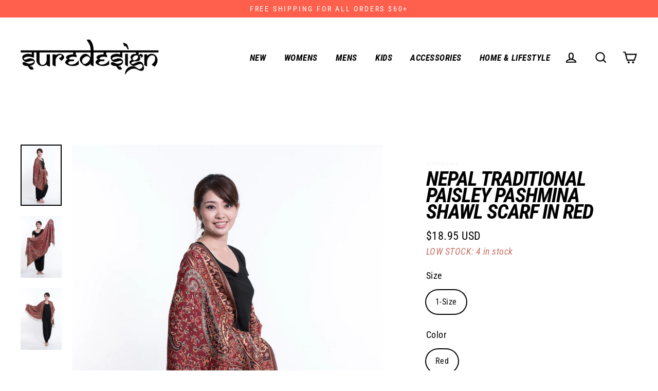

--- FILE ---
content_type: text/html; charset=utf-8
request_url: https://www.suredesigntshirts.com/collections/red/products/floral-paisley-nepal-hand-made-pashmina-shawl-scarf-maroon
body_size: 33804
content:
<!doctype html>
<html class="no-js" lang="en">
<head>
  <meta charset="utf-8">
  <meta http-equiv="X-UA-Compatible" content="IE=edge">
  <meta name="viewport" content="width=device-width,initial-scale=1">
  <meta name="theme-color" content="#c67066">
  <link rel="canonical" href="https://www.suredesigntshirts.com/products/floral-paisley-nepal-hand-made-pashmina-shawl-scarf-maroon"><link rel="shortcut icon" href="//www.suredesigntshirts.com/cdn/shop/files/sure-favicon_32x32.png?v=1624358356" type="image/png" /><title>Sure Design Nepal Traditional Paisley Pashmina Shawl Scarf in Red
</title>
<meta name="description" content="Nepal handmade soft pashmina shawl scarf in stunning boho design and color.60% Cashmere 40% Silk size: 28&quot; x 64&quot;"><meta property="og:site_name" content="Sure Design">
  <meta property="og:url" content="https://www.suredesigntshirts.com/products/floral-paisley-nepal-hand-made-pashmina-shawl-scarf-maroon">
  <meta property="og:title" content="Nepal Traditional Paisley Pashmina Shawl Scarf in Red">
  <meta property="og:type" content="product">
  <meta property="og:description" content="Nepal handmade soft pashmina shawl scarf in stunning boho design and color.60% Cashmere 40% Silk size: 28&quot; x 64&quot;"><meta property="og:image" content="http://www.suredesigntshirts.com/cdn/shop/products/NEF_8894_resize_1200x1200.jpg?v=1562048872"><meta property="og:image" content="http://www.suredesigntshirts.com/cdn/shop/products/NEF_8893_resize_1200x1200.jpg?v=1562048872"><meta property="og:image" content="http://www.suredesigntshirts.com/cdn/shop/products/NEF_8895_resize_1200x1200.jpg?v=1562048872">
  <meta property="og:image:secure_url" content="https://www.suredesigntshirts.com/cdn/shop/products/NEF_8894_resize_1200x1200.jpg?v=1562048872"><meta property="og:image:secure_url" content="https://www.suredesigntshirts.com/cdn/shop/products/NEF_8893_resize_1200x1200.jpg?v=1562048872"><meta property="og:image:secure_url" content="https://www.suredesigntshirts.com/cdn/shop/products/NEF_8895_resize_1200x1200.jpg?v=1562048872">
  <meta name="twitter:site" content="@SureDesignTees">
  <meta name="twitter:card" content="summary_large_image">
  <meta name="twitter:title" content="Nepal Traditional Paisley Pashmina Shawl Scarf in Red">
  <meta name="twitter:description" content="Nepal handmade soft pashmina shawl scarf in stunning boho design and color.60% Cashmere 40% Silk size: 28&quot; x 64&quot;">
<script>window.performance && window.performance.mark && window.performance.mark('shopify.content_for_header.start');</script><meta name="google-site-verification" content="cnuXQI4H_dJTRUQI5jwEa5YB5GwbsCePZkTk3w3YqwM">
<meta id="shopify-digital-wallet" name="shopify-digital-wallet" content="/4339741/digital_wallets/dialog">
<meta name="shopify-checkout-api-token" content="abee49e310c154a723320ec503c7bf54">
<meta id="in-context-paypal-metadata" data-shop-id="4339741" data-venmo-supported="false" data-environment="production" data-locale="en_US" data-paypal-v4="true" data-currency="USD">
<link rel="alternate" type="application/json+oembed" href="https://www.suredesigntshirts.com/products/floral-paisley-nepal-hand-made-pashmina-shawl-scarf-maroon.oembed">
<script async="async" src="/checkouts/internal/preloads.js?locale=en-US"></script>
<script id="shopify-features" type="application/json">{"accessToken":"abee49e310c154a723320ec503c7bf54","betas":["rich-media-storefront-analytics"],"domain":"www.suredesigntshirts.com","predictiveSearch":true,"shopId":4339741,"locale":"en"}</script>
<script>var Shopify = Shopify || {};
Shopify.shop = "suredesigntshirts.myshopify.com";
Shopify.locale = "en";
Shopify.currency = {"active":"USD","rate":"1.0"};
Shopify.country = "US";
Shopify.theme = {"name":"theme-suredesign\/live","id":130766078195,"schema_name":"Streamline","schema_version":"3.1.0","theme_store_id":null,"role":"main"};
Shopify.theme.handle = "null";
Shopify.theme.style = {"id":null,"handle":null};
Shopify.cdnHost = "www.suredesigntshirts.com/cdn";
Shopify.routes = Shopify.routes || {};
Shopify.routes.root = "/";</script>
<script type="module">!function(o){(o.Shopify=o.Shopify||{}).modules=!0}(window);</script>
<script>!function(o){function n(){var o=[];function n(){o.push(Array.prototype.slice.apply(arguments))}return n.q=o,n}var t=o.Shopify=o.Shopify||{};t.loadFeatures=n(),t.autoloadFeatures=n()}(window);</script>
<script id="shop-js-analytics" type="application/json">{"pageType":"product"}</script>
<script defer="defer" async type="module" src="//www.suredesigntshirts.com/cdn/shopifycloud/shop-js/modules/v2/client.init-shop-cart-sync_COMZFrEa.en.esm.js"></script>
<script defer="defer" async type="module" src="//www.suredesigntshirts.com/cdn/shopifycloud/shop-js/modules/v2/chunk.common_CdXrxk3f.esm.js"></script>
<script type="module">
  await import("//www.suredesigntshirts.com/cdn/shopifycloud/shop-js/modules/v2/client.init-shop-cart-sync_COMZFrEa.en.esm.js");
await import("//www.suredesigntshirts.com/cdn/shopifycloud/shop-js/modules/v2/chunk.common_CdXrxk3f.esm.js");

  window.Shopify.SignInWithShop?.initShopCartSync?.({"fedCMEnabled":true,"windoidEnabled":true});

</script>
<script>(function() {
  var isLoaded = false;
  function asyncLoad() {
    if (isLoaded) return;
    isLoaded = true;
    var urls = ["https:\/\/chimpstatic.com\/mcjs-connected\/js\/users\/5eef26e58308c86ca23bc8449\/4f44fce33ef4bc26f4c6ac005.js?shop=suredesigntshirts.myshopify.com","\/\/app.backinstock.org\/widget\/1858_1746004164.js?category=bis\u0026v=6\u0026shop=suredesigntshirts.myshopify.com"];
    for (var i = 0; i < urls.length; i++) {
      var s = document.createElement('script');
      s.type = 'text/javascript';
      s.async = true;
      s.src = urls[i];
      var x = document.getElementsByTagName('script')[0];
      x.parentNode.insertBefore(s, x);
    }
  };
  if(window.attachEvent) {
    window.attachEvent('onload', asyncLoad);
  } else {
    window.addEventListener('load', asyncLoad, false);
  }
})();</script>
<script id="__st">var __st={"a":4339741,"offset":25200,"reqid":"c825201e-9935-4d80-ae6b-42a3169064b8-1763030169","pageurl":"www.suredesigntshirts.com\/collections\/red\/products\/floral-paisley-nepal-hand-made-pashmina-shawl-scarf-maroon","u":"84c75473c343","p":"product","rtyp":"product","rid":2052744380465};</script>
<script>window.ShopifyPaypalV4VisibilityTracking = true;</script>
<script id="captcha-bootstrap">!function(){'use strict';const t='contact',e='account',n='new_comment',o=[[t,t],['blogs',n],['comments',n],[t,'customer']],c=[[e,'customer_login'],[e,'guest_login'],[e,'recover_customer_password'],[e,'create_customer']],r=t=>t.map((([t,e])=>`form[action*='/${t}']:not([data-nocaptcha='true']) input[name='form_type'][value='${e}']`)).join(','),a=t=>()=>t?[...document.querySelectorAll(t)].map((t=>t.form)):[];function s(){const t=[...o],e=r(t);return a(e)}const i='password',u='form_key',d=['recaptcha-v3-token','g-recaptcha-response','h-captcha-response',i],f=()=>{try{return window.sessionStorage}catch{return}},m='__shopify_v',_=t=>t.elements[u];function p(t,e,n=!1){try{const o=window.sessionStorage,c=JSON.parse(o.getItem(e)),{data:r}=function(t){const{data:e,action:n}=t;return t[m]||n?{data:e,action:n}:{data:t,action:n}}(c);for(const[e,n]of Object.entries(r))t.elements[e]&&(t.elements[e].value=n);n&&o.removeItem(e)}catch(o){console.error('form repopulation failed',{error:o})}}const l='form_type',E='cptcha';function T(t){t.dataset[E]=!0}const w=window,h=w.document,L='Shopify',v='ce_forms',y='captcha';let A=!1;((t,e)=>{const n=(g='f06e6c50-85a8-45c8-87d0-21a2b65856fe',I='https://cdn.shopify.com/shopifycloud/storefront-forms-hcaptcha/ce_storefront_forms_captcha_hcaptcha.v1.5.2.iife.js',D={infoText:'Protected by hCaptcha',privacyText:'Privacy',termsText:'Terms'},(t,e,n)=>{const o=w[L][v],c=o.bindForm;if(c)return c(t,g,e,D).then(n);var r;o.q.push([[t,g,e,D],n]),r=I,A||(h.body.append(Object.assign(h.createElement('script'),{id:'captcha-provider',async:!0,src:r})),A=!0)});var g,I,D;w[L]=w[L]||{},w[L][v]=w[L][v]||{},w[L][v].q=[],w[L][y]=w[L][y]||{},w[L][y].protect=function(t,e){n(t,void 0,e),T(t)},Object.freeze(w[L][y]),function(t,e,n,w,h,L){const[v,y,A,g]=function(t,e,n){const i=e?o:[],u=t?c:[],d=[...i,...u],f=r(d),m=r(i),_=r(d.filter((([t,e])=>n.includes(e))));return[a(f),a(m),a(_),s()]}(w,h,L),I=t=>{const e=t.target;return e instanceof HTMLFormElement?e:e&&e.form},D=t=>v().includes(t);t.addEventListener('submit',(t=>{const e=I(t);if(!e)return;const n=D(e)&&!e.dataset.hcaptchaBound&&!e.dataset.recaptchaBound,o=_(e),c=g().includes(e)&&(!o||!o.value);(n||c)&&t.preventDefault(),c&&!n&&(function(t){try{if(!f())return;!function(t){const e=f();if(!e)return;const n=_(t);if(!n)return;const o=n.value;o&&e.removeItem(o)}(t);const e=Array.from(Array(32),(()=>Math.random().toString(36)[2])).join('');!function(t,e){_(t)||t.append(Object.assign(document.createElement('input'),{type:'hidden',name:u})),t.elements[u].value=e}(t,e),function(t,e){const n=f();if(!n)return;const o=[...t.querySelectorAll(`input[type='${i}']`)].map((({name:t})=>t)),c=[...d,...o],r={};for(const[a,s]of new FormData(t).entries())c.includes(a)||(r[a]=s);n.setItem(e,JSON.stringify({[m]:1,action:t.action,data:r}))}(t,e)}catch(e){console.error('failed to persist form',e)}}(e),e.submit())}));const S=(t,e)=>{t&&!t.dataset[E]&&(n(t,e.some((e=>e===t))),T(t))};for(const o of['focusin','change'])t.addEventListener(o,(t=>{const e=I(t);D(e)&&S(e,y())}));const B=e.get('form_key'),M=e.get(l),P=B&&M;t.addEventListener('DOMContentLoaded',(()=>{const t=y();if(P)for(const e of t)e.elements[l].value===M&&p(e,B);[...new Set([...A(),...v().filter((t=>'true'===t.dataset.shopifyCaptcha))])].forEach((e=>S(e,t)))}))}(h,new URLSearchParams(w.location.search),n,t,e,['guest_login'])})(!0,!0)}();</script>
<script integrity="sha256-52AcMU7V7pcBOXWImdc/TAGTFKeNjmkeM1Pvks/DTgc=" data-source-attribution="shopify.loadfeatures" defer="defer" src="//www.suredesigntshirts.com/cdn/shopifycloud/storefront/assets/storefront/load_feature-81c60534.js" crossorigin="anonymous"></script>
<script data-source-attribution="shopify.dynamic_checkout.dynamic.init">var Shopify=Shopify||{};Shopify.PaymentButton=Shopify.PaymentButton||{isStorefrontPortableWallets:!0,init:function(){window.Shopify.PaymentButton.init=function(){};var t=document.createElement("script");t.src="https://www.suredesigntshirts.com/cdn/shopifycloud/portable-wallets/latest/portable-wallets.en.js",t.type="module",document.head.appendChild(t)}};
</script>
<script data-source-attribution="shopify.dynamic_checkout.buyer_consent">
  function portableWalletsHideBuyerConsent(e){var t=document.getElementById("shopify-buyer-consent"),n=document.getElementById("shopify-subscription-policy-button");t&&n&&(t.classList.add("hidden"),t.setAttribute("aria-hidden","true"),n.removeEventListener("click",e))}function portableWalletsShowBuyerConsent(e){var t=document.getElementById("shopify-buyer-consent"),n=document.getElementById("shopify-subscription-policy-button");t&&n&&(t.classList.remove("hidden"),t.removeAttribute("aria-hidden"),n.addEventListener("click",e))}window.Shopify?.PaymentButton&&(window.Shopify.PaymentButton.hideBuyerConsent=portableWalletsHideBuyerConsent,window.Shopify.PaymentButton.showBuyerConsent=portableWalletsShowBuyerConsent);
</script>
<script data-source-attribution="shopify.dynamic_checkout.cart.bootstrap">document.addEventListener("DOMContentLoaded",(function(){function t(){return document.querySelector("shopify-accelerated-checkout-cart, shopify-accelerated-checkout")}if(t())Shopify.PaymentButton.init();else{new MutationObserver((function(e,n){t()&&(Shopify.PaymentButton.init(),n.disconnect())})).observe(document.body,{childList:!0,subtree:!0})}}));
</script>
<link id="shopify-accelerated-checkout-styles" rel="stylesheet" media="screen" href="https://www.suredesigntshirts.com/cdn/shopifycloud/portable-wallets/latest/accelerated-checkout-backwards-compat.css" crossorigin="anonymous">
<style id="shopify-accelerated-checkout-cart">
        #shopify-buyer-consent {
  margin-top: 1em;
  display: inline-block;
  width: 100%;
}

#shopify-buyer-consent.hidden {
  display: none;
}

#shopify-subscription-policy-button {
  background: none;
  border: none;
  padding: 0;
  text-decoration: underline;
  font-size: inherit;
  cursor: pointer;
}

#shopify-subscription-policy-button::before {
  box-shadow: none;
}

      </style>

<script>window.performance && window.performance.mark && window.performance.mark('shopify.content_for_header.end');</script>

  <script>
    var theme = {
      stylesheet: "//www.suredesigntshirts.com/cdn/shop/t/51/assets/theme.css?v=156511584757884056331761822109",
      template: "product",
      routes: {
        cart: "/cart",
        cartAdd: "/cart/add",
        cartChange: "/cart/change"
      },
      strings: {
        addToCart: "Add to cart",
        soldOut: "Sold Out",
        unavailable: "Unavailable",
        regularPrice: "Regular price",
        salePrice: "Sale price",
        stockLabel: "LOW STOCK: [count] in stock",
        willNotShipUntil: "Will not ship until [date]",
        willBeInStockAfter: "Will be in stock after [date]",
        waitingForStock: "Inventory on the way",
        cartItems: "[count] items",
        cartConfirmDelete: "Are you sure you want to remove this item?",
        cartTermsConfirmation: "You must agree with the terms and conditions of sales to check out"
      },
      settings: {
        dynamicVariantsEnable: true,
        cartType: "drawer",
        moneyFormat: "${{amount}} USD",
        quickView: false,
        hoverProductGrid: true,
        themeName: 'Streamline',
        themeVersion: "3.1.0"
      }
    };

    document.documentElement.className = document.documentElement.className.replace('no-js', 'js');
  </script><style data-shopify>
  :root {
    --typeHeaderPrimary: "Roboto Condensed";
    --typeHeaderFallback: sans-serif;
    --typeHeaderSize: 40px;
    --typeHeaderStyle: italic;
    --typeHeaderWeight: 700;
    --typeHeaderLineHeight: 0.8;
    --typeHeaderSpacing: -0.025em;

    --typeBasePrimary:"Roboto Condensed";
    --typeBaseFallback:sans-serif;
    --typeBaseSize: 18px;
    --typeBaseWeight: 400;
    --typeBaseStyle: normal;
    --typeBaseSpacing: 0.025em;
    --typeBaseLineHeight: 1.5;

    
      --buttonRadius: 0px;
    

    --iconWeight: 5px;
    --iconLinecaps: miter;
  }

  

  .hero {
    background-image: linear-gradient(100deg, #000000 40%, #212121 63%, #000000 79%);
  }

  .placeholder-content,
  .image-wrap,
  .skrim__link,
  .pswp__img--placeholder {
    background-image: linear-gradient(100deg, #ffffff 40%, #f7f7f7 63%, #ffffff 79%);
  }
</style>


<style>
  @font-face {
  font-family: "Roboto Condensed";
  font-weight: 700;
  font-style: italic;
  font-display: swap;
  src: url("//www.suredesigntshirts.com/cdn/fonts/roboto_condensed/robotocondensed_i7.bed9f3a01efda68cdff8b63e6195c957a0da68cb.woff2") format("woff2"),
       url("//www.suredesigntshirts.com/cdn/fonts/roboto_condensed/robotocondensed_i7.9ca5759a0bcf75a82b270218eab4c83ec254abf8.woff") format("woff");
}

  @font-face {
  font-family: "Roboto Condensed";
  font-weight: 400;
  font-style: normal;
  font-display: swap;
  src: url("//www.suredesigntshirts.com/cdn/fonts/roboto_condensed/robotocondensed_n4.01812de96ca5a5e9d19bef3ca9cc80dd1bf6c8b8.woff2") format("woff2"),
       url("//www.suredesigntshirts.com/cdn/fonts/roboto_condensed/robotocondensed_n4.3930e6ddba458dc3cb725a82a2668eac3c63c104.woff") format("woff");
}


  @font-face {
  font-family: "Roboto Condensed";
  font-weight: 700;
  font-style: normal;
  font-display: swap;
  src: url("//www.suredesigntshirts.com/cdn/fonts/roboto_condensed/robotocondensed_n7.0c73a613503672be244d2f29ab6ddd3fc3cc69ae.woff2") format("woff2"),
       url("//www.suredesigntshirts.com/cdn/fonts/roboto_condensed/robotocondensed_n7.ef6ece86ba55f49c27c4904a493c283a40f3a66e.woff") format("woff");
}

  @font-face {
  font-family: "Roboto Condensed";
  font-weight: 400;
  font-style: italic;
  font-display: swap;
  src: url("//www.suredesigntshirts.com/cdn/fonts/roboto_condensed/robotocondensed_i4.05c7f163ad2c00a3c4257606d1227691aff9070b.woff2") format("woff2"),
       url("//www.suredesigntshirts.com/cdn/fonts/roboto_condensed/robotocondensed_i4.04d9d87e0a45b49fc67a5b9eb5059e1540f5cda3.woff") format("woff");
}

  @font-face {
  font-family: "Roboto Condensed";
  font-weight: 700;
  font-style: italic;
  font-display: swap;
  src: url("//www.suredesigntshirts.com/cdn/fonts/roboto_condensed/robotocondensed_i7.bed9f3a01efda68cdff8b63e6195c957a0da68cb.woff2") format("woff2"),
       url("//www.suredesigntshirts.com/cdn/fonts/roboto_condensed/robotocondensed_i7.9ca5759a0bcf75a82b270218eab4c83ec254abf8.woff") format("woff");
}


  body,
  input,
  textarea,
  button,
  select {
    -webkit-font-smoothing: antialiased;
    -webkit-text-size-adjust: 100%;
    text-rendering: optimizeSpeed;
    font-family: var(--typeBasePrimary), var(--typeBaseFallback);
    font-size: calc(var(--typeBaseSize) * 0.85);
    font-weight: var(--typeBaseWeight);
    font-style: var(--typeBaseStyle);
    letter-spacing: var(--typeBaseSpacing);
    line-height: var(--typeBaseLineHeight);
  }

  @media only screen and (min-width: 769px) {
    body,
    input,
    textarea,
    button,
    select {
      font-size: var(--typeBaseSize);
    }
  }

  .page-container {
    display: none;
  }

  h1, .h1,
  h3, .h3,
  h4, .h4,
  h5, .h5,
  h6, .h6,
  .section-header__title,
  .spr-header-title.spr-header-title {
    font-family: var(--typeHeaderPrimary), var(--typeHeaderFallback);
    font-weight: var(--typeHeaderWeight);
    font-style: italic;
    letter-spacing: var(--typeHeaderSpacing);
    line-height: var(--typeHeaderLineHeight);
    word-break: break-word;

    
      text-transform: uppercase;
    
  }

  h2, .h2 {
    font-family: var(--typeBasePrimary), var(--typeBaseFallback);
    font-weight: var(--typeBaseWeight);
    letter-spacing: var(--typeBaseSpacing);
    line-height: var(--typeBaseLineHeight);
  }

  
  @keyframes pulse-fade {
    0% {
      opacity: 0;
    }
    50% {
      opacity: 1;
    }
    100% {
      opacity: 0;
    }
  }

  .splash-screen {
    box-sizing: border-box;
    display: flex;
    position: fixed;
    left: 0;
    top: 0;
    right: 0;
    bottom: 0;
    align-items: center;
    justify-content: center;
    z-index: 10001;
    background-color: #ffffff;
  }

  .splash-screen__loader {
    max-width: 100px;
  }

  @media only screen and (min-width: 769px) {
    .splash-screen__loader {
      max-width: 100px;
    }
  }

  .splash-screen img {
    display: block;
    max-width: 100%;
    border: 0 none;
    animation: pulse-fade 0.4s infinite linear;
  }

  .loader-text {
    letter-spacing: 0.2em;
    font-size: 1.5em;
    text-transform: uppercase;
    animation: pulse-fade 0.4s infinite linear;
  }

  .loader-logo {
    display: none;
    position: fixed;
    left: 0;
    top: 0;
    right: 0;
    bottom: 0;
    align-items: center;
    justify-content: center;
    background-color: #ffffff;
    z-index: 6000;
  }

  .loader-logo__img {
    display: block;
  }

  .transition-body {
    opacity: 0;
  }

  .btn--loading span:after {
    content: "Loading";
  }
</style>

<link title="theme" rel="preload" href="//www.suredesigntshirts.com/cdn/shop/t/51/assets/theme.css?v=156511584757884056331761822109" as="style">
<noscript><link rel="stylesheet" href="//www.suredesigntshirts.com/cdn/shop/t/51/assets/theme.css?v=156511584757884056331761822109"></noscript>

<script>
/*! loadCSS. [c]2017 Filament Group, Inc. MIT License */
!function(a){"use strict";var b=function(b,c,d){function e(a){return h.body?a():void setTimeout(function(){e(a)})}function f(){i.addEventListener&&i.removeEventListener("load",f);if(!Shopify.designMode)i.media=d||"all"}var g,h=a.document,i=h.createElement("link");if(c)g=c;else{var j=(h.body||h.getElementsByTagName("head")[0]).childNodes;g=j[j.length-1]}var k=h.styleSheets;i.rel="stylesheet",i.href=b,i.media=Shopify.designMode?d||"all":"only x",e(function(){g.parentNode.insertBefore(i,c?g:g.nextSibling)});var l=function(a){for(var b=i.href,c=k.length;c--;)if(k[c].href===b)return a();setTimeout(function(){l(a)})};return i.addEventListener&&i.addEventListener("load",f),i.onloadcssdefined=l,l(f),i};"undefined"!=typeof exports?exports.loadCSS=b:a.loadCSS=b}("undefined"!=typeof global?global:this);
/*! onloadCSS. (onload callback for loadCSS) [c]2017 Filament Group, Inc. MIT License */
function onloadCSS(a,b){function c(){!d&&b&&(d=!0,b.call(a))}var d;a.addEventListener&&a.addEventListener("load",c),a.attachEvent&&a.attachEvent("onload",c),"isApplicationInstalled"in navigator&&"onloadcssdefined"in a&&a.onloadcssdefined(c)}

// Insert our stylesheet before our preload <link> tag
var preload = document.querySelector('link[href="//www.suredesigntshirts.com/cdn/shop/t/51/assets/theme.css?v=156511584757884056331761822109"]');
var stylesheet = loadCSS('//www.suredesigntshirts.com/cdn/shop/t/51/assets/theme.css?v=156511584757884056331761822109', preload);
// Create a property to easily detect if the stylesheet is done loading
onloadCSS(stylesheet, function() { stylesheet.loaded = true; });
</script>
<script src="//www.suredesigntshirts.com/cdn/shop/t/51/assets/vendor-v2.js" defer="defer"></script><script src="//www.suredesigntshirts.com/cdn/shop/t/51/assets/theme.js?v=136549626718231557261661955793" defer="defer"></script><!--begin-bc-sf-filter-css-->
  <style data-id="bc-sf-filter-style" type="text/css">
      #bc-sf-filter-options-wrapper .bc-sf-filter-option-block .bc-sf-filter-block-title h3,
      #bc-sf-filter-tree-h .bc-sf-filter-option-block .bc-sf-filter-block-title a {}
    
     .bc-sf-filter-option-block .bc-sf-filter-block-title h3>span:before {}
      .bc-sf-filter-option-block .bc-sf-filter-block-title h3>span.up:before {}
    
      #bc-sf-filter-options-wrapper .bc-sf-filter-option-block .bc-sf-filter-block-content ul li a,
      #bc-sf-filter-tree-h .bc-sf-filter-option-block .bc-sf-filter-block-content ul li a,
      .bc-sf-filter-option-block-sub_category .bc-sf-filter-block-content ul li h3 a,
      .bc-sf-filter-selection-wrapper .bc-sf-filter-selected-items .selected-item>a,
      .bc-sf-filter-selection-wrapper .bc-sf-filter-block-title h3,
      .bc-sf-filter-clear, 
      .bc-sf-filter-clear-all{}
    
      .bc-sf-filter-option-block-sub_category .bc-sf-filter-option-single-list li span.sub-icon:before {}
      .bc-sf-filter-option-block-sub_category .bc-sf-filter-option-single-list li span.sub-icon.sub-up:before {}

      #bc-sf-filter-tree-mobile button {font-weight: 600 !important;}
    </style><link href="//www.suredesigntshirts.com/cdn/shop/t/51/assets/bc-sf-filter.scss.css?v=70179960219839045541698302047" rel="stylesheet" type="text/css" media="all" />
<!--end-bc-sf-filter-css-->
  
  <!-- Global site tag (gtag.js) - Google Analytics -->
<script async src="https://www.googletagmanager.com/gtag/js?id=G-YMTRS78RD6"></script>
<script>
  window.dataLayer = window.dataLayer || [];
  function gtag(){dataLayer.push(arguments);}
  gtag('js', new Date());

  gtag('config', 'G-YMTRS78RD6');
</script>


<link href="https://monorail-edge.shopifysvc.com" rel="dns-prefetch">
<script>(function(){if ("sendBeacon" in navigator && "performance" in window) {try {var session_token_from_headers = performance.getEntriesByType('navigation')[0].serverTiming.find(x => x.name == '_s').description;} catch {var session_token_from_headers = undefined;}var session_cookie_matches = document.cookie.match(/_shopify_s=([^;]*)/);var session_token_from_cookie = session_cookie_matches && session_cookie_matches.length === 2 ? session_cookie_matches[1] : "";var session_token = session_token_from_headers || session_token_from_cookie || "";function handle_abandonment_event(e) {var entries = performance.getEntries().filter(function(entry) {return /monorail-edge.shopifysvc.com/.test(entry.name);});if (!window.abandonment_tracked && entries.length === 0) {window.abandonment_tracked = true;var currentMs = Date.now();var navigation_start = performance.timing.navigationStart;var payload = {shop_id: 4339741,url: window.location.href,navigation_start,duration: currentMs - navigation_start,session_token,page_type: "product"};window.navigator.sendBeacon("https://monorail-edge.shopifysvc.com/v1/produce", JSON.stringify({schema_id: "online_store_buyer_site_abandonment/1.1",payload: payload,metadata: {event_created_at_ms: currentMs,event_sent_at_ms: currentMs}}));}}window.addEventListener('pagehide', handle_abandonment_event);}}());</script>
<script id="web-pixels-manager-setup">(function e(e,d,r,n,o){if(void 0===o&&(o={}),!Boolean(null===(a=null===(i=window.Shopify)||void 0===i?void 0:i.analytics)||void 0===a?void 0:a.replayQueue)){var i,a;window.Shopify=window.Shopify||{};var t=window.Shopify;t.analytics=t.analytics||{};var s=t.analytics;s.replayQueue=[],s.publish=function(e,d,r){return s.replayQueue.push([e,d,r]),!0};try{self.performance.mark("wpm:start")}catch(e){}var l=function(){var e={modern:/Edge?\/(1{2}[4-9]|1[2-9]\d|[2-9]\d{2}|\d{4,})\.\d+(\.\d+|)|Firefox\/(1{2}[4-9]|1[2-9]\d|[2-9]\d{2}|\d{4,})\.\d+(\.\d+|)|Chrom(ium|e)\/(9{2}|\d{3,})\.\d+(\.\d+|)|(Maci|X1{2}).+ Version\/(15\.\d+|(1[6-9]|[2-9]\d|\d{3,})\.\d+)([,.]\d+|)( \(\w+\)|)( Mobile\/\w+|) Safari\/|Chrome.+OPR\/(9{2}|\d{3,})\.\d+\.\d+|(CPU[ +]OS|iPhone[ +]OS|CPU[ +]iPhone|CPU IPhone OS|CPU iPad OS)[ +]+(15[._]\d+|(1[6-9]|[2-9]\d|\d{3,})[._]\d+)([._]\d+|)|Android:?[ /-](13[3-9]|1[4-9]\d|[2-9]\d{2}|\d{4,})(\.\d+|)(\.\d+|)|Android.+Firefox\/(13[5-9]|1[4-9]\d|[2-9]\d{2}|\d{4,})\.\d+(\.\d+|)|Android.+Chrom(ium|e)\/(13[3-9]|1[4-9]\d|[2-9]\d{2}|\d{4,})\.\d+(\.\d+|)|SamsungBrowser\/([2-9]\d|\d{3,})\.\d+/,legacy:/Edge?\/(1[6-9]|[2-9]\d|\d{3,})\.\d+(\.\d+|)|Firefox\/(5[4-9]|[6-9]\d|\d{3,})\.\d+(\.\d+|)|Chrom(ium|e)\/(5[1-9]|[6-9]\d|\d{3,})\.\d+(\.\d+|)([\d.]+$|.*Safari\/(?![\d.]+ Edge\/[\d.]+$))|(Maci|X1{2}).+ Version\/(10\.\d+|(1[1-9]|[2-9]\d|\d{3,})\.\d+)([,.]\d+|)( \(\w+\)|)( Mobile\/\w+|) Safari\/|Chrome.+OPR\/(3[89]|[4-9]\d|\d{3,})\.\d+\.\d+|(CPU[ +]OS|iPhone[ +]OS|CPU[ +]iPhone|CPU IPhone OS|CPU iPad OS)[ +]+(10[._]\d+|(1[1-9]|[2-9]\d|\d{3,})[._]\d+)([._]\d+|)|Android:?[ /-](13[3-9]|1[4-9]\d|[2-9]\d{2}|\d{4,})(\.\d+|)(\.\d+|)|Mobile Safari.+OPR\/([89]\d|\d{3,})\.\d+\.\d+|Android.+Firefox\/(13[5-9]|1[4-9]\d|[2-9]\d{2}|\d{4,})\.\d+(\.\d+|)|Android.+Chrom(ium|e)\/(13[3-9]|1[4-9]\d|[2-9]\d{2}|\d{4,})\.\d+(\.\d+|)|Android.+(UC? ?Browser|UCWEB|U3)[ /]?(15\.([5-9]|\d{2,})|(1[6-9]|[2-9]\d|\d{3,})\.\d+)\.\d+|SamsungBrowser\/(5\.\d+|([6-9]|\d{2,})\.\d+)|Android.+MQ{2}Browser\/(14(\.(9|\d{2,})|)|(1[5-9]|[2-9]\d|\d{3,})(\.\d+|))(\.\d+|)|K[Aa][Ii]OS\/(3\.\d+|([4-9]|\d{2,})\.\d+)(\.\d+|)/},d=e.modern,r=e.legacy,n=navigator.userAgent;return n.match(d)?"modern":n.match(r)?"legacy":"unknown"}(),u="modern"===l?"modern":"legacy",c=(null!=n?n:{modern:"",legacy:""})[u],f=function(e){return[e.baseUrl,"/wpm","/b",e.hashVersion,"modern"===e.buildTarget?"m":"l",".js"].join("")}({baseUrl:d,hashVersion:r,buildTarget:u}),m=function(e){var d=e.version,r=e.bundleTarget,n=e.surface,o=e.pageUrl,i=e.monorailEndpoint;return{emit:function(e){var a=e.status,t=e.errorMsg,s=(new Date).getTime(),l=JSON.stringify({metadata:{event_sent_at_ms:s},events:[{schema_id:"web_pixels_manager_load/3.1",payload:{version:d,bundle_target:r,page_url:o,status:a,surface:n,error_msg:t},metadata:{event_created_at_ms:s}}]});if(!i)return console&&console.warn&&console.warn("[Web Pixels Manager] No Monorail endpoint provided, skipping logging."),!1;try{return self.navigator.sendBeacon.bind(self.navigator)(i,l)}catch(e){}var u=new XMLHttpRequest;try{return u.open("POST",i,!0),u.setRequestHeader("Content-Type","text/plain"),u.send(l),!0}catch(e){return console&&console.warn&&console.warn("[Web Pixels Manager] Got an unhandled error while logging to Monorail."),!1}}}}({version:r,bundleTarget:l,surface:e.surface,pageUrl:self.location.href,monorailEndpoint:e.monorailEndpoint});try{o.browserTarget=l,function(e){var d=e.src,r=e.async,n=void 0===r||r,o=e.onload,i=e.onerror,a=e.sri,t=e.scriptDataAttributes,s=void 0===t?{}:t,l=document.createElement("script"),u=document.querySelector("head"),c=document.querySelector("body");if(l.async=n,l.src=d,a&&(l.integrity=a,l.crossOrigin="anonymous"),s)for(var f in s)if(Object.prototype.hasOwnProperty.call(s,f))try{l.dataset[f]=s[f]}catch(e){}if(o&&l.addEventListener("load",o),i&&l.addEventListener("error",i),u)u.appendChild(l);else{if(!c)throw new Error("Did not find a head or body element to append the script");c.appendChild(l)}}({src:f,async:!0,onload:function(){if(!function(){var e,d;return Boolean(null===(d=null===(e=window.Shopify)||void 0===e?void 0:e.analytics)||void 0===d?void 0:d.initialized)}()){var d=window.webPixelsManager.init(e)||void 0;if(d){var r=window.Shopify.analytics;r.replayQueue.forEach((function(e){var r=e[0],n=e[1],o=e[2];d.publishCustomEvent(r,n,o)})),r.replayQueue=[],r.publish=d.publishCustomEvent,r.visitor=d.visitor,r.initialized=!0}}},onerror:function(){return m.emit({status:"failed",errorMsg:"".concat(f," has failed to load")})},sri:function(e){var d=/^sha384-[A-Za-z0-9+/=]+$/;return"string"==typeof e&&d.test(e)}(c)?c:"",scriptDataAttributes:o}),m.emit({status:"loading"})}catch(e){m.emit({status:"failed",errorMsg:(null==e?void 0:e.message)||"Unknown error"})}}})({shopId: 4339741,storefrontBaseUrl: "https://www.suredesigntshirts.com",extensionsBaseUrl: "https://extensions.shopifycdn.com/cdn/shopifycloud/web-pixels-manager",monorailEndpoint: "https://monorail-edge.shopifysvc.com/unstable/produce_batch",surface: "storefront-renderer",enabledBetaFlags: ["2dca8a86"],webPixelsConfigList: [{"id":"1358758131","configuration":"{\"yotpoStoreId\":\"uvzD0MYeGlRCB44yY2JpPauaDl48RMjCwNhKH6t6\"}","eventPayloadVersion":"v1","runtimeContext":"STRICT","scriptVersion":"8bb37a256888599d9a3d57f0551d3859","type":"APP","apiClientId":70132,"privacyPurposes":["ANALYTICS","MARKETING","SALE_OF_DATA"],"dataSharingAdjustments":{"protectedCustomerApprovalScopes":["read_customer_address","read_customer_email","read_customer_name","read_customer_personal_data","read_customer_phone"]}},{"id":"1089044723","configuration":"{\"host\":\"enlistly.com\",\"shopifyDomain\":\"suredesigntshirts.myshopify.com\"}","eventPayloadVersion":"v1","runtimeContext":"STRICT","scriptVersion":"6b3305be266a89aeeb109fb376e29636","type":"APP","apiClientId":148819,"privacyPurposes":["ANALYTICS","MARKETING","SALE_OF_DATA"],"dataSharingAdjustments":{"protectedCustomerApprovalScopes":["read_customer_email","read_customer_name","read_customer_personal_data"]}},{"id":"519274739","configuration":"{\"config\":\"{\\\"pixel_id\\\":\\\"G-KCY8D661CZ\\\",\\\"target_country\\\":\\\"US\\\",\\\"gtag_events\\\":[{\\\"type\\\":\\\"search\\\",\\\"action_label\\\":[\\\"G-KCY8D661CZ\\\",\\\"AW-998453399\\\/3X1CCMrF0aIYEJfhjNwD\\\"]},{\\\"type\\\":\\\"begin_checkout\\\",\\\"action_label\\\":[\\\"G-KCY8D661CZ\\\",\\\"AW-998453399\\\/-BmMCNDF0aIYEJfhjNwD\\\"]},{\\\"type\\\":\\\"view_item\\\",\\\"action_label\\\":[\\\"G-KCY8D661CZ\\\",\\\"AW-998453399\\\/j9lPCMfF0aIYEJfhjNwD\\\",\\\"MC-7CP2T9CFWF\\\"]},{\\\"type\\\":\\\"purchase\\\",\\\"action_label\\\":[\\\"G-KCY8D661CZ\\\",\\\"AW-998453399\\\/KoqeCMHF0aIYEJfhjNwD\\\",\\\"MC-7CP2T9CFWF\\\"]},{\\\"type\\\":\\\"page_view\\\",\\\"action_label\\\":[\\\"G-KCY8D661CZ\\\",\\\"AW-998453399\\\/bUZECMTF0aIYEJfhjNwD\\\",\\\"MC-7CP2T9CFWF\\\"]},{\\\"type\\\":\\\"add_payment_info\\\",\\\"action_label\\\":[\\\"G-KCY8D661CZ\\\",\\\"AW-998453399\\\/kZVBCNPF0aIYEJfhjNwD\\\"]},{\\\"type\\\":\\\"add_to_cart\\\",\\\"action_label\\\":[\\\"G-KCY8D661CZ\\\",\\\"AW-998453399\\\/uEGGCM3F0aIYEJfhjNwD\\\"]}],\\\"enable_monitoring_mode\\\":false}\"}","eventPayloadVersion":"v1","runtimeContext":"OPEN","scriptVersion":"b2a88bafab3e21179ed38636efcd8a93","type":"APP","apiClientId":1780363,"privacyPurposes":[],"dataSharingAdjustments":{"protectedCustomerApprovalScopes":["read_customer_address","read_customer_email","read_customer_name","read_customer_personal_data","read_customer_phone"]}},{"id":"201097459","configuration":"{\"pixel_id\":\"414662428975363\",\"pixel_type\":\"facebook_pixel\",\"metaapp_system_user_token\":\"-\"}","eventPayloadVersion":"v1","runtimeContext":"OPEN","scriptVersion":"ca16bc87fe92b6042fbaa3acc2fbdaa6","type":"APP","apiClientId":2329312,"privacyPurposes":["ANALYTICS","MARKETING","SALE_OF_DATA"],"dataSharingAdjustments":{"protectedCustomerApprovalScopes":["read_customer_address","read_customer_email","read_customer_name","read_customer_personal_data","read_customer_phone"]}},{"id":"shopify-app-pixel","configuration":"{}","eventPayloadVersion":"v1","runtimeContext":"STRICT","scriptVersion":"0450","apiClientId":"shopify-pixel","type":"APP","privacyPurposes":["ANALYTICS","MARKETING"]},{"id":"shopify-custom-pixel","eventPayloadVersion":"v1","runtimeContext":"LAX","scriptVersion":"0450","apiClientId":"shopify-pixel","type":"CUSTOM","privacyPurposes":["ANALYTICS","MARKETING"]}],isMerchantRequest: false,initData: {"shop":{"name":"Sure Design","paymentSettings":{"currencyCode":"USD"},"myshopifyDomain":"suredesigntshirts.myshopify.com","countryCode":"HK","storefrontUrl":"https:\/\/www.suredesigntshirts.com"},"customer":null,"cart":null,"checkout":null,"productVariants":[{"price":{"amount":18.95,"currencyCode":"USD"},"product":{"title":"Nepal Traditional Paisley Pashmina Shawl Scarf in Red","vendor":"Sure Design Accessories","id":"2052744380465","untranslatedTitle":"Nepal Traditional Paisley Pashmina Shawl Scarf in Red","url":"\/products\/floral-paisley-nepal-hand-made-pashmina-shawl-scarf-maroon","type":"Nepal Scarves"},"id":"32077161562161","image":{"src":"\/\/www.suredesigntshirts.com\/cdn\/shop\/products\/NEF_8894_resize.jpg?v=1562048872"},"sku":"SCPM004-Red","title":"1-Size \/ Red","untranslatedTitle":"1-Size \/ Red"}],"purchasingCompany":null},},"https://www.suredesigntshirts.com/cdn","ae1676cfwd2530674p4253c800m34e853cb",{"modern":"","legacy":""},{"shopId":"4339741","storefrontBaseUrl":"https:\/\/www.suredesigntshirts.com","extensionBaseUrl":"https:\/\/extensions.shopifycdn.com\/cdn\/shopifycloud\/web-pixels-manager","surface":"storefront-renderer","enabledBetaFlags":"[\"2dca8a86\"]","isMerchantRequest":"false","hashVersion":"ae1676cfwd2530674p4253c800m34e853cb","publish":"custom","events":"[[\"page_viewed\",{}],[\"product_viewed\",{\"productVariant\":{\"price\":{\"amount\":18.95,\"currencyCode\":\"USD\"},\"product\":{\"title\":\"Nepal Traditional Paisley Pashmina Shawl Scarf in Red\",\"vendor\":\"Sure Design Accessories\",\"id\":\"2052744380465\",\"untranslatedTitle\":\"Nepal Traditional Paisley Pashmina Shawl Scarf in Red\",\"url\":\"\/products\/floral-paisley-nepal-hand-made-pashmina-shawl-scarf-maroon\",\"type\":\"Nepal Scarves\"},\"id\":\"32077161562161\",\"image\":{\"src\":\"\/\/www.suredesigntshirts.com\/cdn\/shop\/products\/NEF_8894_resize.jpg?v=1562048872\"},\"sku\":\"SCPM004-Red\",\"title\":\"1-Size \/ Red\",\"untranslatedTitle\":\"1-Size \/ Red\"}}]]"});</script><script>
  window.ShopifyAnalytics = window.ShopifyAnalytics || {};
  window.ShopifyAnalytics.meta = window.ShopifyAnalytics.meta || {};
  window.ShopifyAnalytics.meta.currency = 'USD';
  var meta = {"product":{"id":2052744380465,"gid":"gid:\/\/shopify\/Product\/2052744380465","vendor":"Sure Design Accessories","type":"Nepal Scarves","variants":[{"id":32077161562161,"price":1895,"name":"Nepal Traditional Paisley Pashmina Shawl Scarf in Red - 1-Size \/ Red","public_title":"1-Size \/ Red","sku":"SCPM004-Red"}],"remote":false},"page":{"pageType":"product","resourceType":"product","resourceId":2052744380465}};
  for (var attr in meta) {
    window.ShopifyAnalytics.meta[attr] = meta[attr];
  }
</script>
<script class="analytics">
  (function () {
    var customDocumentWrite = function(content) {
      var jquery = null;

      if (window.jQuery) {
        jquery = window.jQuery;
      } else if (window.Checkout && window.Checkout.$) {
        jquery = window.Checkout.$;
      }

      if (jquery) {
        jquery('body').append(content);
      }
    };

    var hasLoggedConversion = function(token) {
      if (token) {
        return document.cookie.indexOf('loggedConversion=' + token) !== -1;
      }
      return false;
    }

    var setCookieIfConversion = function(token) {
      if (token) {
        var twoMonthsFromNow = new Date(Date.now());
        twoMonthsFromNow.setMonth(twoMonthsFromNow.getMonth() + 2);

        document.cookie = 'loggedConversion=' + token + '; expires=' + twoMonthsFromNow;
      }
    }

    var trekkie = window.ShopifyAnalytics.lib = window.trekkie = window.trekkie || [];
    if (trekkie.integrations) {
      return;
    }
    trekkie.methods = [
      'identify',
      'page',
      'ready',
      'track',
      'trackForm',
      'trackLink'
    ];
    trekkie.factory = function(method) {
      return function() {
        var args = Array.prototype.slice.call(arguments);
        args.unshift(method);
        trekkie.push(args);
        return trekkie;
      };
    };
    for (var i = 0; i < trekkie.methods.length; i++) {
      var key = trekkie.methods[i];
      trekkie[key] = trekkie.factory(key);
    }
    trekkie.load = function(config) {
      trekkie.config = config || {};
      trekkie.config.initialDocumentCookie = document.cookie;
      var first = document.getElementsByTagName('script')[0];
      var script = document.createElement('script');
      script.type = 'text/javascript';
      script.onerror = function(e) {
        var scriptFallback = document.createElement('script');
        scriptFallback.type = 'text/javascript';
        scriptFallback.onerror = function(error) {
                var Monorail = {
      produce: function produce(monorailDomain, schemaId, payload) {
        var currentMs = new Date().getTime();
        var event = {
          schema_id: schemaId,
          payload: payload,
          metadata: {
            event_created_at_ms: currentMs,
            event_sent_at_ms: currentMs
          }
        };
        return Monorail.sendRequest("https://" + monorailDomain + "/v1/produce", JSON.stringify(event));
      },
      sendRequest: function sendRequest(endpointUrl, payload) {
        // Try the sendBeacon API
        if (window && window.navigator && typeof window.navigator.sendBeacon === 'function' && typeof window.Blob === 'function' && !Monorail.isIos12()) {
          var blobData = new window.Blob([payload], {
            type: 'text/plain'
          });

          if (window.navigator.sendBeacon(endpointUrl, blobData)) {
            return true;
          } // sendBeacon was not successful

        } // XHR beacon

        var xhr = new XMLHttpRequest();

        try {
          xhr.open('POST', endpointUrl);
          xhr.setRequestHeader('Content-Type', 'text/plain');
          xhr.send(payload);
        } catch (e) {
          console.log(e);
        }

        return false;
      },
      isIos12: function isIos12() {
        return window.navigator.userAgent.lastIndexOf('iPhone; CPU iPhone OS 12_') !== -1 || window.navigator.userAgent.lastIndexOf('iPad; CPU OS 12_') !== -1;
      }
    };
    Monorail.produce('monorail-edge.shopifysvc.com',
      'trekkie_storefront_load_errors/1.1',
      {shop_id: 4339741,
      theme_id: 130766078195,
      app_name: "storefront",
      context_url: window.location.href,
      source_url: "//www.suredesigntshirts.com/cdn/s/trekkie.storefront.308893168db1679b4a9f8a086857af995740364f.min.js"});

        };
        scriptFallback.async = true;
        scriptFallback.src = '//www.suredesigntshirts.com/cdn/s/trekkie.storefront.308893168db1679b4a9f8a086857af995740364f.min.js';
        first.parentNode.insertBefore(scriptFallback, first);
      };
      script.async = true;
      script.src = '//www.suredesigntshirts.com/cdn/s/trekkie.storefront.308893168db1679b4a9f8a086857af995740364f.min.js';
      first.parentNode.insertBefore(script, first);
    };
    trekkie.load(
      {"Trekkie":{"appName":"storefront","development":false,"defaultAttributes":{"shopId":4339741,"isMerchantRequest":null,"themeId":130766078195,"themeCityHash":"11507840227108922454","contentLanguage":"en","currency":"USD","eventMetadataId":"d34e570a-09ec-4e03-a4c5-ec28b7fb286b"},"isServerSideCookieWritingEnabled":true,"monorailRegion":"shop_domain","enabledBetaFlags":["f0df213a"]},"Session Attribution":{},"S2S":{"facebookCapiEnabled":true,"source":"trekkie-storefront-renderer","apiClientId":580111}}
    );

    var loaded = false;
    trekkie.ready(function() {
      if (loaded) return;
      loaded = true;

      window.ShopifyAnalytics.lib = window.trekkie;

      var originalDocumentWrite = document.write;
      document.write = customDocumentWrite;
      try { window.ShopifyAnalytics.merchantGoogleAnalytics.call(this); } catch(error) {};
      document.write = originalDocumentWrite;

      window.ShopifyAnalytics.lib.page(null,{"pageType":"product","resourceType":"product","resourceId":2052744380465,"shopifyEmitted":true});

      var match = window.location.pathname.match(/checkouts\/(.+)\/(thank_you|post_purchase)/)
      var token = match? match[1]: undefined;
      if (!hasLoggedConversion(token)) {
        setCookieIfConversion(token);
        window.ShopifyAnalytics.lib.track("Viewed Product",{"currency":"USD","variantId":32077161562161,"productId":2052744380465,"productGid":"gid:\/\/shopify\/Product\/2052744380465","name":"Nepal Traditional Paisley Pashmina Shawl Scarf in Red - 1-Size \/ Red","price":"18.95","sku":"SCPM004-Red","brand":"Sure Design Accessories","variant":"1-Size \/ Red","category":"Nepal Scarves","nonInteraction":true,"remote":false},undefined,undefined,{"shopifyEmitted":true});
      window.ShopifyAnalytics.lib.track("monorail:\/\/trekkie_storefront_viewed_product\/1.1",{"currency":"USD","variantId":32077161562161,"productId":2052744380465,"productGid":"gid:\/\/shopify\/Product\/2052744380465","name":"Nepal Traditional Paisley Pashmina Shawl Scarf in Red - 1-Size \/ Red","price":"18.95","sku":"SCPM004-Red","brand":"Sure Design Accessories","variant":"1-Size \/ Red","category":"Nepal Scarves","nonInteraction":true,"remote":false,"referer":"https:\/\/www.suredesigntshirts.com\/collections\/red\/products\/floral-paisley-nepal-hand-made-pashmina-shawl-scarf-maroon"});
      }
    });


        var eventsListenerScript = document.createElement('script');
        eventsListenerScript.async = true;
        eventsListenerScript.src = "//www.suredesigntshirts.com/cdn/shopifycloud/storefront/assets/shop_events_listener-3da45d37.js";
        document.getElementsByTagName('head')[0].appendChild(eventsListenerScript);

})();</script>
  <script>
  if (!window.ga || (window.ga && typeof window.ga !== 'function')) {
    window.ga = function ga() {
      (window.ga.q = window.ga.q || []).push(arguments);
      if (window.Shopify && window.Shopify.analytics && typeof window.Shopify.analytics.publish === 'function') {
        window.Shopify.analytics.publish("ga_stub_called", {}, {sendTo: "google_osp_migration"});
      }
      console.error("Shopify's Google Analytics stub called with:", Array.from(arguments), "\nSee https://help.shopify.com/manual/promoting-marketing/pixels/pixel-migration#google for more information.");
    };
    if (window.Shopify && window.Shopify.analytics && typeof window.Shopify.analytics.publish === 'function') {
      window.Shopify.analytics.publish("ga_stub_initialized", {}, {sendTo: "google_osp_migration"});
    }
  }
</script>
<script
  defer
  src="https://www.suredesigntshirts.com/cdn/shopifycloud/perf-kit/shopify-perf-kit-2.1.2.min.js"
  data-application="storefront-renderer"
  data-shop-id="4339741"
  data-render-region="gcp-us-central1"
  data-page-type="product"
  data-theme-instance-id="130766078195"
  data-theme-name="Streamline"
  data-theme-version="3.1.0"
  data-monorail-region="shop_domain"
  data-resource-timing-sampling-rate="10"
  data-shs="true"
  data-shs-beacon="true"
  data-shs-export-with-fetch="true"
  data-shs-logs-sample-rate="1"
></script>
</head>

<body class="template-product" ontouchstart="return true;" data-transitions="false" data-animate_underlines="true" data-animate_images="false" data-button_style="shadow" data-type_product_capitalize="false" data-type_header_capitalize="true" data-product_image_scatter="false" data-button_type_style="normal">
  <div id="OverscrollLoader" class="overscroll-loader" aria-hidden="true">
    <svg aria-hidden="true" focusable="false" role="presentation" class="icon icon--full-color icon-loader--full-color"><path class="icon-loader__close" d="M19 17.61l27.12 27.13m0-27.12L19 44.74"/><path class="icon-loader__path" d="M40 90a40 40 0 1 1 20 0"/></svg>
  </div>

  <div class="root">

    
<div class="splash-screen">
      
        <span class="loader-text">Loading</span>
      
    </div>

    <a class="in-page-link visually-hidden skip-link" href="#MainContent">Skip to content</a>

    <div id="PageContainer" class="page-container">
      <div class="transition-body">
        <div id="shopify-section-header" class="shopify-section">

<div class="slide-nav__overflow slide-nav__overflow--thumb">
  <nav class="slide-nav__wrapper">
    <ul id="SlideNav" class="slide-nav">
      
<li class="slide-nav__item border-bottom">
          <a href="/" class="slide-nav__link">
            Home
          </a>
        </li>


        <li class="slide-nav__item">
          
            <a href="/collections/new" class="slide-nav__link">
              New
            </a>
          
        </li>
      


        <li class="slide-nav__item">
          
            <button
              type="button"
              class="js-toggle-submenu slide-nav__link"
              data-target="womens2"
              data-level="1"
              >
              Womens
              <span class="slide-nav__icon">
                <svg aria-hidden="true" focusable="false" role="presentation" class="icon icon-chevron-right" viewBox="0 0 284.49 498.98"><path d="M35 498.98a35 35 0 0 1-24.75-59.75l189.74-189.74L10.25 59.75a35.002 35.002 0 0 1 49.5-49.5l214.49 214.49a35 35 0 0 1 0 49.5L59.75 488.73A34.89 34.89 0 0 1 35 498.98z"/></svg>
                <span class="icon__fallback-text">Expand submenu</span>
              </span>
            </button>
            <ul
              class="slide-nav__dropdown"
              data-parent="womens2"
              data-level="2">
              <li class="slide-nav__item border-bottom">
                <div class="slide-nav__table">
                  <div class="slide-nav__table-cell slide-nav__return">
                    <button class="js-toggle-submenu slide-nav__return-btn" type="button">
                      <svg aria-hidden="true" focusable="false" role="presentation" class="icon icon-chevron-left" viewBox="0 0 284.49 498.98"><path d="M249.49 0a35 35 0 0 1 24.75 59.75L84.49 249.49l189.75 189.74a35.002 35.002 0 1 1-49.5 49.5L10.25 274.24a35 35 0 0 1 0-49.5L224.74 10.25A34.89 34.89 0 0 1 249.49 0z"/></svg>
                      <span class="icon__fallback-text">Collapse submenu</span>
                    </button>
                  </div>
                  <a href="/collections/womens" class="slide-nav__sublist-link slide-nav__sublist-header">
                    Womens
                  </a>
                </div>
              </li>

              


                <li class="slide-nav__item border-bottom">
                  
                    <button type="button"
                      class="js-toggle-submenu slide-nav__link slide-nav__sublist-link"
                      data-target="t-shirts2">
                      T-Shirts
                      <span class="slide-nav__icon">
                        <svg aria-hidden="true" focusable="false" role="presentation" class="icon icon-chevron-right" viewBox="0 0 284.49 498.98"><path d="M35 498.98a35 35 0 0 1-24.75-59.75l189.74-189.74L10.25 59.75a35.002 35.002 0 0 1 49.5-49.5l214.49 214.49a35 35 0 0 1 0 49.5L59.75 488.73A34.89 34.89 0 0 1 35 498.98z"/></svg>
                        <span class="icon__fallback-text">Expand submenu</span>
                      </span>
                    </button>
                    <ul class="slide-nav__dropdown" data-parent="t-shirts2" data-level="3">
                      <li class="slide-nav__item border-bottom">
                        <div class="slide-nav__table">
                          <div class="slide-nav__table-cell slide-nav__return">
                            <button type="button"
                              class="js-toggle-submenu slide-nav__return-btn"
                              data-target="womens2">
                              <svg aria-hidden="true" focusable="false" role="presentation" class="icon icon-chevron-left" viewBox="0 0 284.49 498.98"><path d="M249.49 0a35 35 0 0 1 24.75 59.75L84.49 249.49l189.75 189.74a35.002 35.002 0 1 1-49.5 49.5L10.25 274.24a35 35 0 0 1 0-49.5L224.74 10.25A34.89 34.89 0 0 1 249.49 0z"/></svg>
                              <span class="icon__fallback-text">Collapse submenu</span>
                            </button>
                          </div>
                          <a href="/collections/womens-tshirts" class="slide-nav__sublist-link slide-nav__sublist-header">
                            T-Shirts
                          </a>
                        </div>
                      </li>
                      
                        <li class="slide-nav__item border-bottom">
                          <a href="/collections/womens-short-sleeve-t-shirts" class="slide-nav__sublist-link">
                            Short Sleeve
                          </a>
                        </li>
                      
                        <li class="slide-nav__item">
                          <a href="/collections/long-sleeve-shirts" class="slide-nav__sublist-link">
                            Long Sleeve
                          </a>
                        </li>
                      
                    </ul>
                  
                </li>
              


                <li class="slide-nav__item border-bottom">
                  
                    <a href="/collections/womens-tank-tops" class="slide-nav__sublist-link">
                      Tank Tops
                    </a>
                  
                </li>
              


                <li class="slide-nav__item border-bottom">
                  
                    <a href="/collections/unisex-hoodie" class="slide-nav__sublist-link">
                      Hoodies
                    </a>
                  
                </li>
              


                <li class="slide-nav__item border-bottom">
                  
                    <a href="/collections/sure-design-womens-dresses" class="slide-nav__sublist-link">
                      Dresses
                    </a>
                  
                </li>
              


                <li class="slide-nav__item border-bottom">
                  
                    <a href="/collections/womens-pants" class="slide-nav__sublist-link">
                      Pants &amp; Shorts
                    </a>
                  
                </li>
              


                <li class="slide-nav__item border-bottom">
                  
                    <a href="/collections/womens-leggings" class="slide-nav__sublist-link">
                      Leggings
                    </a>
                  
                </li>
              


                <li class="slide-nav__item border-bottom">
                  
                    <a href="/collections/kimonos-and-outerwears" class="slide-nav__sublist-link">
                      Kimonos and Jackets
                    </a>
                  
                </li>
              


                <li class="slide-nav__item border-bottom">
                  
                    <a href="/collections/pixie-sweater-clothing" class="slide-nav__sublist-link">
                      Pixie Sweaters
                    </a>
                  
                </li>
              


                <li class="slide-nav__item border-bottom">
                  
                    <a href="/collections/india-nepal-clothing" class="slide-nav__sublist-link">
                      India Nepal Clothing
                    </a>
                  
                </li>
              


                <li class="slide-nav__item border-bottom">
                  
                    <a href="/collections/womens-yoga-shirts" class="slide-nav__sublist-link">
                      Yoga Shirts
                    </a>
                  
                </li>
              


                <li class="slide-nav__item">
                  
                    <a href="/collections/womens" class="slide-nav__sublist-link">
                      View All Womens
                    </a>
                  
                </li>
              
            </ul>
          
        </li>
      


        <li class="slide-nav__item">
          
            <button
              type="button"
              class="js-toggle-submenu slide-nav__link"
              data-target="mens3"
              data-level="1"
              >
              Mens
              <span class="slide-nav__icon">
                <svg aria-hidden="true" focusable="false" role="presentation" class="icon icon-chevron-right" viewBox="0 0 284.49 498.98"><path d="M35 498.98a35 35 0 0 1-24.75-59.75l189.74-189.74L10.25 59.75a35.002 35.002 0 0 1 49.5-49.5l214.49 214.49a35 35 0 0 1 0 49.5L59.75 488.73A34.89 34.89 0 0 1 35 498.98z"/></svg>
                <span class="icon__fallback-text">Expand submenu</span>
              </span>
            </button>
            <ul
              class="slide-nav__dropdown"
              data-parent="mens3"
              data-level="2">
              <li class="slide-nav__item border-bottom">
                <div class="slide-nav__table">
                  <div class="slide-nav__table-cell slide-nav__return">
                    <button class="js-toggle-submenu slide-nav__return-btn" type="button">
                      <svg aria-hidden="true" focusable="false" role="presentation" class="icon icon-chevron-left" viewBox="0 0 284.49 498.98"><path d="M249.49 0a35 35 0 0 1 24.75 59.75L84.49 249.49l189.75 189.74a35.002 35.002 0 1 1-49.5 49.5L10.25 274.24a35 35 0 0 1 0-49.5L224.74 10.25A34.89 34.89 0 0 1 249.49 0z"/></svg>
                      <span class="icon__fallback-text">Collapse submenu</span>
                    </button>
                  </div>
                  <a href="/collections/mens" class="slide-nav__sublist-link slide-nav__sublist-header">
                    Mens
                  </a>
                </div>
              </li>

              


                <li class="slide-nav__item border-bottom">
                  
                    <button type="button"
                      class="js-toggle-submenu slide-nav__link slide-nav__sublist-link"
                      data-target="t-shirts3">
                      T-Shirts
                      <span class="slide-nav__icon">
                        <svg aria-hidden="true" focusable="false" role="presentation" class="icon icon-chevron-right" viewBox="0 0 284.49 498.98"><path d="M35 498.98a35 35 0 0 1-24.75-59.75l189.74-189.74L10.25 59.75a35.002 35.002 0 0 1 49.5-49.5l214.49 214.49a35 35 0 0 1 0 49.5L59.75 488.73A34.89 34.89 0 0 1 35 498.98z"/></svg>
                        <span class="icon__fallback-text">Expand submenu</span>
                      </span>
                    </button>
                    <ul class="slide-nav__dropdown" data-parent="t-shirts3" data-level="3">
                      <li class="slide-nav__item border-bottom">
                        <div class="slide-nav__table">
                          <div class="slide-nav__table-cell slide-nav__return">
                            <button type="button"
                              class="js-toggle-submenu slide-nav__return-btn"
                              data-target="mens3">
                              <svg aria-hidden="true" focusable="false" role="presentation" class="icon icon-chevron-left" viewBox="0 0 284.49 498.98"><path d="M249.49 0a35 35 0 0 1 24.75 59.75L84.49 249.49l189.75 189.74a35.002 35.002 0 1 1-49.5 49.5L10.25 274.24a35 35 0 0 1 0-49.5L224.74 10.25A34.89 34.89 0 0 1 249.49 0z"/></svg>
                              <span class="icon__fallback-text">Collapse submenu</span>
                            </button>
                          </div>
                          <a href="/collections/mens-tshirts" class="slide-nav__sublist-link slide-nav__sublist-header">
                            T-Shirts
                          </a>
                        </div>
                      </li>
                      
                        <li class="slide-nav__item border-bottom">
                          <a href="/collections/mens-short-sleeve-t-shirts" class="slide-nav__sublist-link">
                            Short Sleeve
                          </a>
                        </li>
                      
                        <li class="slide-nav__item">
                          <a href="/collections/long-sleeve-shirts" class="slide-nav__sublist-link">
                            Long sleeve
                          </a>
                        </li>
                      
                    </ul>
                  
                </li>
              


                <li class="slide-nav__item border-bottom">
                  
                    <a href="/collections/mens-tank-tops" class="slide-nav__sublist-link">
                      Tank Tops
                    </a>
                  
                </li>
              


                <li class="slide-nav__item border-bottom">
                  
                    <a href="/collections/unisex-hoodie" class="slide-nav__sublist-link">
                      Hoodies
                    </a>
                  
                </li>
              


                <li class="slide-nav__item border-bottom">
                  
                    <a href="/collections/kimonos-and-outerwears" class="slide-nav__sublist-link">
                      Kimonos &amp; Jackets
                    </a>
                  
                </li>
              


                <li class="slide-nav__item border-bottom">
                  
                    <a href="/collections/mens-yoga-shirts" class="slide-nav__sublist-link">
                      Yoga Shirts
                    </a>
                  
                </li>
              


                <li class="slide-nav__item border-bottom">
                  
                    <a href="/collections/mens-thai-yoga-pants-trousers-and-shorts" class="slide-nav__sublist-link">
                      Pants &amp; Shorts
                    </a>
                  
                </li>
              


                <li class="slide-nav__item border-bottom">
                  
                    <a href="/collections/india-nepal-clothing" class="slide-nav__sublist-link">
                      India Nepal Clothing
                    </a>
                  
                </li>
              


                <li class="slide-nav__item">
                  
                    <a href="/collections/mens" class="slide-nav__sublist-link">
                      View All Mens
                    </a>
                  
                </li>
              
            </ul>
          
        </li>
      


        <li class="slide-nav__item">
          
            <button
              type="button"
              class="js-toggle-submenu slide-nav__link"
              data-target="kids4"
              data-level="1"
              >
              Kids
              <span class="slide-nav__icon">
                <svg aria-hidden="true" focusable="false" role="presentation" class="icon icon-chevron-right" viewBox="0 0 284.49 498.98"><path d="M35 498.98a35 35 0 0 1-24.75-59.75l189.74-189.74L10.25 59.75a35.002 35.002 0 0 1 49.5-49.5l214.49 214.49a35 35 0 0 1 0 49.5L59.75 488.73A34.89 34.89 0 0 1 35 498.98z"/></svg>
                <span class="icon__fallback-text">Expand submenu</span>
              </span>
            </button>
            <ul
              class="slide-nav__dropdown"
              data-parent="kids4"
              data-level="2">
              <li class="slide-nav__item border-bottom">
                <div class="slide-nav__table">
                  <div class="slide-nav__table-cell slide-nav__return">
                    <button class="js-toggle-submenu slide-nav__return-btn" type="button">
                      <svg aria-hidden="true" focusable="false" role="presentation" class="icon icon-chevron-left" viewBox="0 0 284.49 498.98"><path d="M249.49 0a35 35 0 0 1 24.75 59.75L84.49 249.49l189.75 189.74a35.002 35.002 0 1 1-49.5 49.5L10.25 274.24a35 35 0 0 1 0-49.5L224.74 10.25A34.89 34.89 0 0 1 249.49 0z"/></svg>
                      <span class="icon__fallback-text">Collapse submenu</span>
                    </button>
                  </div>
                  <a href="/collections/kids" class="slide-nav__sublist-link slide-nav__sublist-header">
                    Kids
                  </a>
                </div>
              </li>

              


                <li class="slide-nav__item border-bottom">
                  
                    <a href="/collections/kids-tops-t-shirts" class="slide-nav__sublist-link">
                      Tops &amp; T-Shirts
                    </a>
                  
                </li>
              


                <li class="slide-nav__item border-bottom">
                  
                    <a href="/collections/kids-dresses" class="slide-nav__sublist-link">
                      Dresses
                    </a>
                  
                </li>
              


                <li class="slide-nav__item border-bottom">
                  
                    <a href="/collections/kids-pants-shorts" class="slide-nav__sublist-link">
                      Pants &amp; Shorts
                    </a>
                  
                </li>
              


                <li class="slide-nav__item">
                  
                    <a href="/collections/kids" class="slide-nav__sublist-link">
                      View All Kids
                    </a>
                  
                </li>
              
            </ul>
          
        </li>
      


        <li class="slide-nav__item">
          
            <button
              type="button"
              class="js-toggle-submenu slide-nav__link"
              data-target="accessories5"
              data-level="1"
              >
              Accessories
              <span class="slide-nav__icon">
                <svg aria-hidden="true" focusable="false" role="presentation" class="icon icon-chevron-right" viewBox="0 0 284.49 498.98"><path d="M35 498.98a35 35 0 0 1-24.75-59.75l189.74-189.74L10.25 59.75a35.002 35.002 0 0 1 49.5-49.5l214.49 214.49a35 35 0 0 1 0 49.5L59.75 488.73A34.89 34.89 0 0 1 35 498.98z"/></svg>
                <span class="icon__fallback-text">Expand submenu</span>
              </span>
            </button>
            <ul
              class="slide-nav__dropdown"
              data-parent="accessories5"
              data-level="2">
              <li class="slide-nav__item border-bottom">
                <div class="slide-nav__table">
                  <div class="slide-nav__table-cell slide-nav__return">
                    <button class="js-toggle-submenu slide-nav__return-btn" type="button">
                      <svg aria-hidden="true" focusable="false" role="presentation" class="icon icon-chevron-left" viewBox="0 0 284.49 498.98"><path d="M249.49 0a35 35 0 0 1 24.75 59.75L84.49 249.49l189.75 189.74a35.002 35.002 0 1 1-49.5 49.5L10.25 274.24a35 35 0 0 1 0-49.5L224.74 10.25A34.89 34.89 0 0 1 249.49 0z"/></svg>
                      <span class="icon__fallback-text">Collapse submenu</span>
                    </button>
                  </div>
                  <a href="/collections/accessories" class="slide-nav__sublist-link slide-nav__sublist-header">
                    Accessories
                  </a>
                </div>
              </li>

              


                <li class="slide-nav__item border-bottom">
                  
                    <a href="/collections/anklets" class="slide-nav__sublist-link">
                      Anklets
                    </a>
                  
                </li>
              


                <li class="slide-nav__item border-bottom">
                  
                    <a href="/collections/bracelets" class="slide-nav__sublist-link">
                      Bracelets
                    </a>
                  
                </li>
              


                <li class="slide-nav__item border-bottom">
                  
                    <a href="/collections/earrings" class="slide-nav__sublist-link">
                      Earrings
                    </a>
                  
                </li>
              


                <li class="slide-nav__item border-bottom">
                  
                    <a href="/collections/necklaces" class="slide-nav__sublist-link">
                      Necklaces
                    </a>
                  
                </li>
              


                <li class="slide-nav__item border-bottom">
                  
                    <a href="/collections/bags" class="slide-nav__sublist-link">
                      Bags
                    </a>
                  
                </li>
              


                <li class="slide-nav__item border-bottom">
                  
                    <a href="/collections/thai-organic-cotton-scarves" class="slide-nav__sublist-link">
                      Scarves &amp; Shawls
                    </a>
                  
                </li>
              


                <li class="slide-nav__item border-bottom">
                  
                    <a href="/collections/shoes" class="slide-nav__sublist-link">
                      Shoes and Sandals
                    </a>
                  
                </li>
              


                <li class="slide-nav__item">
                  
                    <a href="/collections/accessories" class="slide-nav__sublist-link">
                      View All
                    </a>
                  
                </li>
              
            </ul>
          
        </li>
      


        <li class="slide-nav__item">
          
            <a href="/collections/home-lifestyle" class="slide-nav__link">
              Home & Lifestyle
            </a>
          
        </li>
      
      
        <li class="slide-nav__item medium-up--hide">
          <a
            href="/account"
            class="slide-nav__link">
            
              Log in
            
          </a>
        </li>
      
      
        <li class="slide-nav__item medium-up--hide">
          <a
            href="/search"
            class="slide-nav__link js-modal-open-search-modal js-no-transition">
            Search
          </a>
        </li>
      
    </ul>
  </nav>
</div>





<style data-shopify>
  .slide-nav,
  .slide-nav button {
    font-size: 20px;
  }

  
    body {
      
      padding-bottom: 148px;
    }
  

  

  
</style>

<div data-section-id="header" data-section-type="header-section">
  <div
    data-header-style="bar"
    class="header-wrapper">

    
      
        <div class="announcement">
  <div class="announcement__wrapper">
    

    <div class="announcement__text" data-text="free-shipping-for-all-orders-60">
      Free shipping for all orders $60+
    </div>

    
  </div>
</div>

      
    
    


    
<header
      class="site-header"
      data-overlay="false">
      <div class="page-width">
        <div
          class="header-layout header-layout--right header-layout--mobile-logo-only"
          data-logo-align="left-right">

          
            <div class="header-item header-item--logo">
              <style data-shopify>
    .header-item--logo,
    .header-layout--left-center .header-item--logo,
    .header-layout--left-center .header-item--icons {
      -webkit-box-flex: 0 1 140px;
      -ms-flex: 0 1 140px;
      flex: 0 1 140px;
    }

    @media only screen and (min-width: 769px) {
      .header-item--logo,
      .header-layout--left-center .header-item--logo,
      .header-layout--left-center .header-item--icons {
        -webkit-box-flex: 0 0 270px;
        -ms-flex: 0 0 270px;
        flex: 0 0 270px;
      }
    }

    .site-header__logo a {
      max-width: 140px;
    }
    .is-light .site-header__logo .logo--inverted {
      max-width: 140px;
    }

    @media only screen and (min-width: 769px) {
      .site-header__logo a {
        max-width: 270px;
      }

      .is-light .site-header__logo .logo--inverted {
        max-width: 270px;
      }

      
      .site-header--sticky .site-header__logo a {
        max-width: 202.5px;
      }
    }
  </style>

  <div class="h1 site-header__logo" itemscope itemtype="http://schema.org/Organization">
    <a
      href="/"
      itemprop="url"
      class="site-header__logo-link logo--has-inverted">
      <img
        class="small--hide"
        src="//www.suredesigntshirts.com/cdn/shop/files/logo-plain-text-black-shadow_270x_0a02f70c-77a8-43eb-8508-b268a57147e6_270x.png?v=1643017751"
        srcset="//www.suredesigntshirts.com/cdn/shop/files/logo-plain-text-black-shadow_270x_0a02f70c-77a8-43eb-8508-b268a57147e6_270x.png?v=1643017751 1x, //www.suredesigntshirts.com/cdn/shop/files/logo-plain-text-black-shadow_270x_0a02f70c-77a8-43eb-8508-b268a57147e6_270x@2x.png?v=1643017751 2x"
        alt="Sure Design"
        itemprop="logo">
      <img
        class="medium-up--hide"
        src="//www.suredesigntshirts.com/cdn/shop/files/logo-plain-text-black-shadow_270x_0a02f70c-77a8-43eb-8508-b268a57147e6_140x.png?v=1643017751"
        srcset="//www.suredesigntshirts.com/cdn/shop/files/logo-plain-text-black-shadow_270x_0a02f70c-77a8-43eb-8508-b268a57147e6_140x.png?v=1643017751 1x, //www.suredesigntshirts.com/cdn/shop/files/logo-plain-text-black-shadow_270x_0a02f70c-77a8-43eb-8508-b268a57147e6_140x@2x.png?v=1643017751 2x"
        alt="Sure Design">
    </a>
    
      <a
        href="/"
        itemprop="url"
        class="site-header__logo-link logo--inverted">
        <img
          class="small--hide"
          src="//www.suredesigntshirts.com/cdn/shop/files/logo-plain-text-white-shadow_270x_d1f7a372-12db-49e0-966f-ba7641a11792_270x.png?v=1643017778"
          srcset="//www.suredesigntshirts.com/cdn/shop/files/logo-plain-text-white-shadow_270x_d1f7a372-12db-49e0-966f-ba7641a11792_270x.png?v=1643017778 1x, //www.suredesigntshirts.com/cdn/shop/files/logo-plain-text-white-shadow_270x_d1f7a372-12db-49e0-966f-ba7641a11792_270x@2x.png?v=1643017778 2x"
          alt="Sure Design"
          itemprop="logo">
        <img
          class="medium-up--hide"
          src="//www.suredesigntshirts.com/cdn/shop/files/logo-plain-text-white-shadow_270x_d1f7a372-12db-49e0-966f-ba7641a11792_140x.png?v=1643017778"
          srcset="//www.suredesigntshirts.com/cdn/shop/files/logo-plain-text-white-shadow_270x_d1f7a372-12db-49e0-966f-ba7641a11792_140x.png?v=1643017778 1x, //www.suredesigntshirts.com/cdn/shop/files/logo-plain-text-white-shadow_270x_d1f7a372-12db-49e0-966f-ba7641a11792_140x@2x.png?v=1643017778 2x"
          alt="Sure Design">
      </a>
    

  </div>
            </div>
          

          

          

          
            <div
              role="navigation" aria-label="Primary"
              class="header-item header-item--navigation text-right small--hide">
              

<ul
  class="site-nav site-navigation small--hide">
  


    <li
      class="site-nav__item site-nav__expanded-item"
      >

      <a href="/collections/new" class="site-nav__link">
        New
      </a>
      
    </li>
  


    <li
      class="site-nav__item site-nav__expanded-item site-nav--has-dropdown"
      aria-haspopup="true">

      <a href="/collections/womens" class="site-nav__link site-nav__link--has-dropdown">
        Womens
      </a>
      
        <ul class="site-nav__dropdown text-left">
          


            <li class=" site-nav__deep-dropdown-trigger">
              <a href="/collections/womens-tshirts" class="site-nav__dropdown-link site-nav__dropdown-link--second-level  site-nav__dropdown-link--has-children">
                T-Shirts
                
                  <svg aria-hidden="true" focusable="false" role="presentation" class="icon icon--wide icon-chevron-down" viewBox="0 0 28 16"><path d="M1.57 1.59l12.76 12.77L27.1 1.59" stroke-width="2" stroke="#000" fill="none" fill-rule="evenodd"/></svg>
                
              </a>
              
                <ul class="site-nav__deep-dropdown">
                  
                    <li>
                      <a href="/collections/womens-short-sleeve-t-shirts" class="site-nav__dropdown-link">
                        Short Sleeve
                      </a>
                    </li>
                  
                    <li>
                      <a href="/collections/long-sleeve-shirts" class="site-nav__dropdown-link">
                        Long Sleeve
                      </a>
                    </li>
                  
                </ul>
              
            </li>
          


            <li class="">
              <a href="/collections/womens-tank-tops" class="site-nav__dropdown-link site-nav__dropdown-link--second-level ">
                Tank Tops
                
              </a>
              
            </li>
          


            <li class="">
              <a href="/collections/unisex-hoodie" class="site-nav__dropdown-link site-nav__dropdown-link--second-level ">
                Hoodies
                
              </a>
              
            </li>
          


            <li class="">
              <a href="/collections/sure-design-womens-dresses" class="site-nav__dropdown-link site-nav__dropdown-link--second-level ">
                Dresses
                
              </a>
              
            </li>
          


            <li class="">
              <a href="/collections/womens-pants" class="site-nav__dropdown-link site-nav__dropdown-link--second-level ">
                Pants &amp; Shorts
                
              </a>
              
            </li>
          


            <li class="">
              <a href="/collections/womens-leggings" class="site-nav__dropdown-link site-nav__dropdown-link--second-level ">
                Leggings
                
              </a>
              
            </li>
          


            <li class="">
              <a href="/collections/kimonos-and-outerwears" class="site-nav__dropdown-link site-nav__dropdown-link--second-level ">
                Kimonos and Jackets
                
              </a>
              
            </li>
          


            <li class="">
              <a href="/collections/pixie-sweater-clothing" class="site-nav__dropdown-link site-nav__dropdown-link--second-level ">
                Pixie Sweaters
                
              </a>
              
            </li>
          


            <li class="">
              <a href="/collections/india-nepal-clothing" class="site-nav__dropdown-link site-nav__dropdown-link--second-level ">
                India Nepal Clothing
                
              </a>
              
            </li>
          


            <li class="">
              <a href="/collections/womens-yoga-shirts" class="site-nav__dropdown-link site-nav__dropdown-link--second-level ">
                Yoga Shirts
                
              </a>
              
            </li>
          


            <li class="">
              <a href="/collections/womens" class="site-nav__dropdown-link site-nav__dropdown-link--second-level ">
                View All Womens
                
              </a>
              
            </li>
          
        </ul>
      
    </li>
  


    <li
      class="site-nav__item site-nav__expanded-item site-nav--has-dropdown"
      aria-haspopup="true">

      <a href="/collections/mens" class="site-nav__link site-nav__link--has-dropdown">
        Mens
      </a>
      
        <ul class="site-nav__dropdown text-left">
          


            <li class=" site-nav__deep-dropdown-trigger">
              <a href="/collections/mens-tshirts" class="site-nav__dropdown-link site-nav__dropdown-link--second-level  site-nav__dropdown-link--has-children">
                T-Shirts
                
                  <svg aria-hidden="true" focusable="false" role="presentation" class="icon icon--wide icon-chevron-down" viewBox="0 0 28 16"><path d="M1.57 1.59l12.76 12.77L27.1 1.59" stroke-width="2" stroke="#000" fill="none" fill-rule="evenodd"/></svg>
                
              </a>
              
                <ul class="site-nav__deep-dropdown">
                  
                    <li>
                      <a href="/collections/mens-short-sleeve-t-shirts" class="site-nav__dropdown-link">
                        Short Sleeve
                      </a>
                    </li>
                  
                    <li>
                      <a href="/collections/long-sleeve-shirts" class="site-nav__dropdown-link">
                        Long sleeve
                      </a>
                    </li>
                  
                </ul>
              
            </li>
          


            <li class="">
              <a href="/collections/mens-tank-tops" class="site-nav__dropdown-link site-nav__dropdown-link--second-level ">
                Tank Tops
                
              </a>
              
            </li>
          


            <li class="">
              <a href="/collections/unisex-hoodie" class="site-nav__dropdown-link site-nav__dropdown-link--second-level ">
                Hoodies
                
              </a>
              
            </li>
          


            <li class="">
              <a href="/collections/kimonos-and-outerwears" class="site-nav__dropdown-link site-nav__dropdown-link--second-level ">
                Kimonos &amp; Jackets
                
              </a>
              
            </li>
          


            <li class="">
              <a href="/collections/mens-yoga-shirts" class="site-nav__dropdown-link site-nav__dropdown-link--second-level ">
                Yoga Shirts
                
              </a>
              
            </li>
          


            <li class="">
              <a href="/collections/mens-thai-yoga-pants-trousers-and-shorts" class="site-nav__dropdown-link site-nav__dropdown-link--second-level ">
                Pants &amp; Shorts
                
              </a>
              
            </li>
          


            <li class="">
              <a href="/collections/india-nepal-clothing" class="site-nav__dropdown-link site-nav__dropdown-link--second-level ">
                India Nepal Clothing
                
              </a>
              
            </li>
          


            <li class="">
              <a href="/collections/mens" class="site-nav__dropdown-link site-nav__dropdown-link--second-level ">
                View All Mens
                
              </a>
              
            </li>
          
        </ul>
      
    </li>
  


    <li
      class="site-nav__item site-nav__expanded-item site-nav--has-dropdown"
      aria-haspopup="true">

      <a href="/collections/kids" class="site-nav__link site-nav__link--has-dropdown">
        Kids
      </a>
      
        <ul class="site-nav__dropdown text-left">
          


            <li class="">
              <a href="/collections/kids-tops-t-shirts" class="site-nav__dropdown-link site-nav__dropdown-link--second-level ">
                Tops &amp; T-Shirts
                
              </a>
              
            </li>
          


            <li class="">
              <a href="/collections/kids-dresses" class="site-nav__dropdown-link site-nav__dropdown-link--second-level ">
                Dresses
                
              </a>
              
            </li>
          


            <li class="">
              <a href="/collections/kids-pants-shorts" class="site-nav__dropdown-link site-nav__dropdown-link--second-level ">
                Pants &amp; Shorts
                
              </a>
              
            </li>
          


            <li class="">
              <a href="/collections/kids" class="site-nav__dropdown-link site-nav__dropdown-link--second-level ">
                View All Kids
                
              </a>
              
            </li>
          
        </ul>
      
    </li>
  


    <li
      class="site-nav__item site-nav__expanded-item site-nav--has-dropdown"
      aria-haspopup="true">

      <a href="/collections/accessories" class="site-nav__link site-nav__link--has-dropdown">
        Accessories
      </a>
      
        <ul class="site-nav__dropdown text-left">
          


            <li class="">
              <a href="/collections/anklets" class="site-nav__dropdown-link site-nav__dropdown-link--second-level ">
                Anklets
                
              </a>
              
            </li>
          


            <li class="">
              <a href="/collections/bracelets" class="site-nav__dropdown-link site-nav__dropdown-link--second-level ">
                Bracelets
                
              </a>
              
            </li>
          


            <li class="">
              <a href="/collections/earrings" class="site-nav__dropdown-link site-nav__dropdown-link--second-level ">
                Earrings
                
              </a>
              
            </li>
          


            <li class="">
              <a href="/collections/necklaces" class="site-nav__dropdown-link site-nav__dropdown-link--second-level ">
                Necklaces
                
              </a>
              
            </li>
          


            <li class="">
              <a href="/collections/bags" class="site-nav__dropdown-link site-nav__dropdown-link--second-level ">
                Bags
                
              </a>
              
            </li>
          


            <li class="">
              <a href="/collections/thai-organic-cotton-scarves" class="site-nav__dropdown-link site-nav__dropdown-link--second-level ">
                Scarves &amp; Shawls
                
              </a>
              
            </li>
          


            <li class="">
              <a href="/collections/shoes" class="site-nav__dropdown-link site-nav__dropdown-link--second-level ">
                Shoes and Sandals
                
              </a>
              
            </li>
          


            <li class="">
              <a href="/collections/accessories" class="site-nav__dropdown-link site-nav__dropdown-link--second-level ">
                View All
                
              </a>
              
            </li>
          
        </ul>
      
    </li>
  


    <li
      class="site-nav__item site-nav__expanded-item"
      >

      <a href="/collections/home-lifestyle" class="site-nav__link">
        Home & Lifestyle
      </a>
      
    </li>
  
</ul>

            </div>
          

          
          <div class="header-item header-item--icons small--hide">
            <div class="site-nav site-nav--icons">
  <div class="site-nav__icons">
    
      <a class="site-nav__link site-nav__link--icon small--hide" href="/account">
        <svg aria-hidden="true" focusable="false" role="presentation" class="icon icon-user" viewBox="0 0 64 64"><path d="M35 39.84v-2.53c3.3-1.91 6-6.66 6-11.41 0-7.63 0-13.82-9-13.82s-9 6.19-9 13.82c0 4.75 2.7 9.51 6 11.41v2.53c-10.18.85-18 6-18 12.16h42c0-6.19-7.82-11.31-18-12.16z"/></svg>
        <span class="icon__fallback-text">
          
            Log in
          
        </span>
      </a>
    

    
      <a href="/search" class="site-nav__link site-nav__link--icon js-modal-open-search-modal js-no-transition">
        <svg aria-hidden="true" focusable="false" role="presentation" class="icon icon-search" viewBox="0 0 64 64"><path d="M47.16 28.58A18.58 18.58 0 1 1 28.58 10a18.58 18.58 0 0 1 18.58 18.58zM54 54L41.94 42"/></svg>
        <span class="icon__fallback-text">Search</span>
      </a>
    

    
      <button
        type="button"
        class="site-nav__link site-nav__link--icon js-toggle-slide-nav medium-up--hide">
        <svg aria-hidden="true" focusable="false" role="presentation" class="icon icon-hamburger" viewBox="0 0 64 64"><path d="M7 15h51M7 32h43M7 49h51"/></svg>
        <svg aria-hidden="true" focusable="false" role="presentation" class="icon icon-close" viewBox="0 0 64 64"><path d="M19 17.61l27.12 27.13m0-27.12L19 44.74"/></svg>
        <span class="icon__fallback-text">Menu</span>
      </button>
    

    
      <a href="/cart" class="site-nav__link site-nav__link--icon site-nav__link--cart js-drawer-open-cart js-no-transition" aria-controls="CartDrawer" data-icon="cart">
        <span class="cart-link"><svg aria-hidden="true" focusable="false" role="presentation" class="icon icon-cart" viewBox="0 0 64 64"><path d="M14 17.44h46.79l-7.94 25.61H20.96l-9.65-35.1H3"/><circle cx="27" cy="53" r="2"/><circle cx="47" cy="53" r="2"/></svg><span class="icon__fallback-text">Cart</span>
          <span class="cart-link__bubble">
            <span class="cart-link__count" aria-hidden="true">
              0
            </span>
          </span>
        </span>
      </a>
    
  </div>
</div>

          </div>
        </div>

        
      </div>
    </header>
  </div>

  
<div class="site-nav__thumb-menu site-nav__thumb-menu--inactive">
        <button
          type="button"
          class="btn site-nav__thumb-button js-toggle-slide-nav">
          <svg aria-hidden="true" focusable="false" role="presentation" class="icon icon-hamburger" viewBox="0 0 64 64"><path d="M7 15h51M7 32h43M7 49h51"/></svg>
          <svg aria-hidden="true" focusable="false" role="presentation" class="icon icon-close" viewBox="0 0 64 64"><path d="M19 17.61l27.12 27.13m0-27.12L19 44.74"/></svg>
          <span class="icon-menu-label">Menu</span>
        </button>

        <a href="/cart" class="site-nav__thumb-cart js-drawer-open-cart js-no-transition" aria-controls="CartDrawer" data-icon="cart">
          <span class="cart-link"><svg aria-hidden="true" focusable="false" role="presentation" class="icon icon-cart" viewBox="0 0 64 64"><path d="M14 17.44h46.79l-7.94 25.61H20.96l-9.65-35.1H3"/><circle cx="27" cy="53" r="2"/><circle cx="47" cy="53" r="2"/></svg><span class="icon__fallback-text">Cart</span>
            <span class="cart-link__bubble">
              <span class="cart-link__count" aria-hidden="true">
                0
              </span>
            </span>
          </span>
        </a>
      </div>
</div>


  <div id="SearchModal" class="modal modal--solid">
  <div class="modal__inner">
    <div class="modal__centered page-width text-center">
      <div class="modal__centered-content">
        <form action="/search" method="get" class="search-modal__wrapper" role="search">
          <input type="hidden" name="type" value="product">
          <input type="search" name="q"
            value=""
            placeholder="Search our store"
            id="SearchModalInput"
            class="search-modal__input"
            aria-label="Search our store">
          <button type="submit" class="text-link search-modal__submit">
            <svg aria-hidden="true" focusable="false" role="presentation" class="icon icon-search" viewBox="0 0 64 64"><path d="M47.16 28.58A18.58 18.58 0 1 1 28.58 10a18.58 18.58 0 0 1 18.58 18.58zM54 54L41.94 42"/></svg>
            <span class="icon__fallback-text">Search</span>
          </button>
        </form>
      </div>
    </div>
  </div>

  <button type="button" class="btn btn--tertiary btn--circle modal__close js-modal-close text-link">
    <svg aria-hidden="true" focusable="false" role="presentation" class="icon icon-close" viewBox="0 0 64 64"><path d="M19 17.61l27.12 27.13m0-27.12L19 44.74"/></svg>
    <span class="icon__fallback-text">Close (esc)</span>
  </button>
</div>




<style> #shopify-section-header .announcement__wrapper {background-color: #ff604e;} #shopify-section-header .announcement__text {font-size: 14px; font-weight: 500;} #shopify-section-header a[href="/collections/sale"] {color: #e02d00; background-color: #ffbab2;} #shopify-section-header .custom-announcement-subtext {text-align: center; background-color: #eaeaea; padding: 5px 0; font-size: 15px; font-style: italic; color: #000;} #shopify-section-header p {margin: 0px;} </style></div>

        <main class="main-content" id="MainContent">
          <div id="shopify-section-product-template" class="shopify-section">

<div id="ProductSection-2052744380465"
  class="product-section"
  data-section-id="2052744380465"
  data-section-type="product-template"
  
  data-variant-type="button"
  
    data-inventory="true"
    data-inventory-threshold="6"
  
  
  
    data-images-stacked="true"
  
  data-video-style="muted"
  
    data-enable-history-state="true"
  >

  

<script type="application/ld+json">
  {
    "@context": "http://schema.org",
    "@type": "Product",
    "offers": {
      "@type": "Offer",
      "availability":"https://schema.org/InStock",
      "price": "18.95",
      "priceCurrency": "USD",
      "priceValidUntil": "2025-11-23",
      "url": "https://www.suredesigntshirts.com/products/floral-paisley-nepal-hand-made-pashmina-shawl-scarf-maroon"
    },
    "brand": "Sure Design Accessories",
    "sku": "SCPM004-Red",
    "name": "Nepal Traditional Paisley Pashmina Shawl Scarf in Red",
    "description": "Nepal handmade soft pashmina shawl scarf in stunning boho design and color.60% Cashmere 40% Silk\nsize: 28\" x 64\"",
    "category": "",
    "url": "https://www.suredesigntshirts.com/products/floral-paisley-nepal-hand-made-pashmina-shawl-scarf-maroon",
    "image": {
      "@type": "ImageObject",
      "url": "https://www.suredesigntshirts.com/cdn/shop/products/NEF_8894_resize_1024x1024.jpg?v=1562048872",
      "image": "https://www.suredesigntshirts.com/cdn/shop/products/NEF_8894_resize_1024x1024.jpg?v=1562048872",
      "name": "Nepal Traditional Paisley Pashmina Shawl Scarf in Red",
      "width": 1024,
      "height": 1024
    }
  }
</script>


  <div class="page-content">
    <div class="page-width">

      <div class="grid">
        <div class="grid__item medium-up--three-fifths">
          


<!-- Add the tag label above the image -->
  <div class="product-tag-above">
    
      
        
      
        
      
        
      
        
      
        
      
        
      
        
      
        
      
        
      
        
      
        
      
        
      
        
      
        
      
    
  </div>
  <!-- custom HTML - Tag label above image by Pondy ends here -->
  
  <div
    data-product-images
    data-zoom=""
    >
    <div class="product__photos product__photos--beside">

      <div class="product__main-photos" data-aos data-product-single-media-group>
        <div class="product__main-photos-wrapper">
          <div id="ProductPhotos-2052744380465" data-product-photos>

<div
  class="product__slide starting-slide"
  data-product-photo
  data-index="0">

  <div class="product-image-main">
    <div
      class="image-wrap"
      style="height: 0; padding-bottom: 149.77533699450825%;"
      
      >
      <img
          class="lazyload"
          data-photoswipe-src="//www.suredesigntshirts.com/cdn/shop/products/NEF_8894_resize_1800x1800.jpg?v=1562048872"
          data-photoswipe-width="2003"
          data-photoswipe-height="3000"
          data-index="1"
          data-src="//www.suredesigntshirts.com/cdn/shop/products/NEF_8894_resize_{width}x.jpg?v=1562048872"
          data-widths="[750, 900, 1080]"
          data-aspectratio="0.6676666666666666"
          data-sizes="auto"
          alt="Nepal Traditional Paisley Pashmina Shawl Scarf in Red">
      <noscript>
        <img
          class="lazyloaded"
          src="//www.suredesigntshirts.com/cdn/shop/products/NEF_8894_resize_740x.jpg?v=1562048872" alt="Nepal Traditional Paisley Pashmina Shawl Scarf in Red">
      </noscript></div>
  </div>

  
</div>


<div
  class="product__slide secondary-slide"
  data-product-photo
  data-index="1">

  <div class="product-image-main">
    <div
      class="image-wrap"
      style="height: 0; padding-bottom: 149.77533699450825%;"
      
      >
      <img
          class="lazyload"
          data-photoswipe-src="//www.suredesigntshirts.com/cdn/shop/products/NEF_8893_resize_1800x1800.jpg?v=1562048872"
          data-photoswipe-width="2003"
          data-photoswipe-height="3000"
          data-index="2"
          data-src="//www.suredesigntshirts.com/cdn/shop/products/NEF_8893_resize_{width}x.jpg?v=1562048872"
          data-widths="[750, 900, 1080]"
          data-aspectratio="0.6676666666666666"
          data-sizes="auto"
          alt="Nepal Traditional Paisley Pashmina Shawl Scarf in Red">
      <noscript>
        <img
          class="lazyloaded"
          src="//www.suredesigntshirts.com/cdn/shop/products/NEF_8893_resize_740x.jpg?v=1562048872" alt="Nepal Traditional Paisley Pashmina Shawl Scarf in Red">
      </noscript></div>
  </div>

  
</div>


<div
  class="product__slide secondary-slide"
  data-product-photo
  data-index="2">

  <div class="product-image-main">
    <div
      class="image-wrap"
      style="height: 0; padding-bottom: 149.77533699450825%;"
      
      >
      <img
          class="lazyload"
          data-photoswipe-src="//www.suredesigntshirts.com/cdn/shop/products/NEF_8895_resize_1800x1800.jpg?v=1562048872"
          data-photoswipe-width="2003"
          data-photoswipe-height="3000"
          data-index="3"
          data-src="//www.suredesigntshirts.com/cdn/shop/products/NEF_8895_resize_{width}x.jpg?v=1562048872"
          data-widths="[750, 900, 1080]"
          data-aspectratio="0.6676666666666666"
          data-sizes="auto"
          alt="Nepal Traditional Paisley Pashmina Shawl Scarf in Red">
      <noscript>
        <img
          class="lazyloaded"
          src="//www.suredesigntshirts.com/cdn/shop/products/NEF_8895_resize_740x.jpg?v=1562048872" alt="Nepal Traditional Paisley Pashmina Shawl Scarf in Red">
      </noscript></div>
  </div>

  
</div>
</div>

          
        </div>

        
<div class="product__photo-dots"></div>
      </div>

      <div
        id="ProductThumbs-2052744380465"
        class="product__thumbs product__thumbs--beside small--hide"
        data-position="beside"
        data-product-thumbs
        data-aos>
        
<div class="product__thumb-item"
                data-product-thumb-item
                data-index="0">
                <a
                  href="//www.suredesigntshirts.com/cdn/shop/products/NEF_8894_resize_1800x1800.jpg?v=1562048872"
                  class="image-wrap product__thumb js-no-transition"
                  data-id="2310614482993"
                  data-index="0"
                  data-product-thumb
                  style="height: 0; padding-bottom: 149.77533699450825%;"><img class="lazyload"
                      data-src="//www.suredesigntshirts.com/cdn/shop/products/NEF_8894_resize_{width}x.jpg?v=1562048872"
                      data-widths="[360, 540, 750, 900, 1080]"
                      data-aspectratio=""
                      data-sizes="auto"
                      alt="Nepal Traditional Paisley Pashmina Shawl Scarf in Red">
                  <noscript>
                    <img class="lazyloaded" src="//www.suredesigntshirts.com/cdn/shop/products/NEF_8894_resize_180x.jpg?v=1562048872" alt="Nepal Traditional Paisley Pashmina Shawl Scarf in Red">
                  </noscript>
                </a>
              </div>
            <div class="product__thumb-item"
                data-product-thumb-item
                data-index="1">
                <a
                  href="//www.suredesigntshirts.com/cdn/shop/products/NEF_8893_resize_1800x1800.jpg?v=1562048872"
                  class="image-wrap product__thumb js-no-transition"
                  data-id="2310614450225"
                  data-index="1"
                  data-product-thumb
                  style="height: 0; padding-bottom: 149.77533699450825%;"><img class="lazyload"
                      data-src="//www.suredesigntshirts.com/cdn/shop/products/NEF_8893_resize_{width}x.jpg?v=1562048872"
                      data-widths="[360, 540, 750, 900, 1080]"
                      data-aspectratio=""
                      data-sizes="auto"
                      alt="Nepal Traditional Paisley Pashmina Shawl Scarf in Red">
                  <noscript>
                    <img class="lazyloaded" src="//www.suredesigntshirts.com/cdn/shop/products/NEF_8893_resize_180x.jpg?v=1562048872" alt="Nepal Traditional Paisley Pashmina Shawl Scarf in Red">
                  </noscript>
                </a>
              </div>
            <div class="product__thumb-item"
                data-product-thumb-item
                data-index="2">
                <a
                  href="//www.suredesigntshirts.com/cdn/shop/products/NEF_8895_resize_1800x1800.jpg?v=1562048872"
                  class="image-wrap product__thumb js-no-transition"
                  data-id="2310614515761"
                  data-index="2"
                  data-product-thumb
                  style="height: 0; padding-bottom: 149.77533699450825%;"><img class="lazyload"
                      data-src="//www.suredesigntshirts.com/cdn/shop/products/NEF_8895_resize_{width}x.jpg?v=1562048872"
                      data-widths="[360, 540, 750, 900, 1080]"
                      data-aspectratio=""
                      data-sizes="auto"
                      alt="Nepal Traditional Paisley Pashmina Shawl Scarf in Red">
                  <noscript>
                    <img class="lazyloaded" src="//www.suredesigntshirts.com/cdn/shop/products/NEF_8895_resize_180x.jpg?v=1562048872" alt="Nepal Traditional Paisley Pashmina Shawl Scarf in Red">
                  </noscript>
                </a>
              </div>
            
          
        
      </div>
    </div>
  </div>

  <script type="application/json" id="ModelJson-2052744380465">
    []
  </script>


        </div>

        <div class="grid__item medium-up--two-fifths product-single__sticky">
          <div class="product-single__meta">
            <div class="product-single__header small--text-center">
              

              
                <p class="product-single__sku" data-sku>
                  
                    SCPM004-Red
                  
                </p>
              

              
                <h1 class="h1 product-single__title">
                  Nepal Traditional Paisley Pashmina Shawl Scarf in Red
                </h1>
              

              

              <div class="product-single__prices">

                
                  <span class="visually-hidden" data-price-a11y>Regular price</span>
                

                <span
                  class="product__price"
                  data-product-price>
                  $18.95 USD
                </span>

                

              </div>

              <div data-product-unit-wrapper class="product__unit-price  hide">/
              </div><script>
                  // Store inventory quantities in JS because they're no longer
                  // available directly in JS when a variant changes.
                  // Have an object that holds all potential products so it works
                  // with quick view or with multiple featured products.
                  window.inventories = window.inventories || {};
                  window.inventories['2052744380465'] = {};
                   
                    window.inventories['2052744380465'][32077161562161] = {
                      'quantity': 4,
                      'incoming': false,
                      'next_incoming_date': null
                    };
                   
                </script>
                
<p data-product-inventory class="product__inventory ">LOW STOCK: 4 in stock
</p>
            </div>

            
              
              
<form method="post" action="/cart/add" id="AddToCartForm-2052744380465" accept-charset="UTF-8" class="product-single__form small--text-center" enctype="multipart/form-data"><input type="hidden" name="form_type" value="product" /><input type="hidden" name="utf8" value="✓" />
  <input type="hidden" name="data-product-id" value="2052744380465">
  

        <div class="variant-wrapper variant-wrapper-- js">
  <label class="variant__label"
    for="ProductSelect-2052744380465-option-0">
    Size
    
  </label><fieldset class="variant-input-wrap"
    name="Size"
    data-index="option1"
    id="ProductSelect-2052744380465-option-0">
    

      <div
        class="variant-input"
        data-index="option1"
        data-value="1-Size">
        <input type="radio"
           checked="checked"
          value="1-Size"
          data-index="option1"
          name="Size"
          data-variant-input
          
          class="variant__input-2052744380465"
          
          
          id="ProductSelect-2052744380465-option-size-1-Size">
        
          <label for="ProductSelect-2052744380465-option-size-1-Size">1-Size</label>
        
      </div>
    
  </fieldset>
</div>

      

        <div class="variant-wrapper variant-wrapper-- js">
  <label class="variant__label"
    for="ProductSelect-2052744380465-option-1">
    Color
    
  </label><fieldset class="variant-input-wrap"
    name="Color"
    data-index="option2"
    id="ProductSelect-2052744380465-option-1">
    

      <div
        class="variant-input"
        data-index="option2"
        data-value="Red">
        <input type="radio"
           checked="checked"
          value="Red"
          data-index="option2"
          name="Color"
          data-variant-input
          
          class="variant__input-2052744380465"
          
          
          id="ProductSelect-2052744380465-option-color-Red">
        
          <label for="ProductSelect-2052744380465-option-color-Red">Red</label>
        
      </div>
    
  </fieldset>
</div>

      


  <select name="id" id="ProductSelect-2052744380465" class="product-single__variants no-js" data-product-select>
    
      
        <option 
          selected="selected" 
          value="32077161562161">
          1-Size / Red - $18.95 USD
        </option>
      
    
  </select>

  
    <div class="product__quantity product__quantity--button">
      <label for="Quantity-2052744380465" class="variant__label">Quantity</label>
      <input type="number" id="Quantity-2052744380465" name="quantity" value="1" min="1">
    </div>
  


  
<button
      type="submit"
      name="add"
      data-add-to-cart
      class="btn btn--full add-to-cart"
      >
      <span data-add-to-cart-text data-default-text="Add to cart">
        Add to cart
      </span>
    </button>

    

  

  
    <textarea class="hide" aria-hidden="true" data-variant-json>
      [{"id":32077161562161,"title":"1-Size \/ Red","option1":"1-Size","option2":"Red","option3":null,"sku":"SCPM004-Red","requires_shipping":true,"taxable":false,"featured_image":null,"available":true,"name":"Nepal Traditional Paisley Pashmina Shawl Scarf in Red - 1-Size \/ Red","public_title":"1-Size \/ Red","options":["1-Size","Red"],"price":1895,"weight":250,"compare_at_price":null,"inventory_quantity":4,"inventory_management":"shopify","inventory_policy":"deny","barcode":"","requires_selling_plan":false,"selling_plan_allocations":[]}]
    </textarea>
    
      <textarea class="hide" aria-hidden="true" data-current-variant-json>
        {"id":32077161562161,"title":"1-Size \/ Red","option1":"1-Size","option2":"Red","option3":null,"sku":"SCPM004-Red","requires_shipping":true,"taxable":false,"featured_image":null,"available":true,"name":"Nepal Traditional Paisley Pashmina Shawl Scarf in Red - 1-Size \/ Red","public_title":"1-Size \/ Red","options":["1-Size","Red"],"price":1895,"weight":250,"compare_at_price":null,"inventory_quantity":4,"inventory_management":"shopify","inventory_policy":"deny","barcode":"","requires_selling_plan":false,"selling_plan_allocations":[]}
      </textarea>
    
  

  <input id="attr-fbc" type="hidden" name="attributes[__fbc]" value="" />
  <input id="attr-fbp" type="hidden" name="attributes[__fbp]" value="" />
  <script>
      var fb = document.cookie.split('; ').filter(row => row.startsWith('_fb')).map(em => em.split('=')).reduce((k, v) => {k[v[0]] = v[1]; return k;}, {});
      if(typeof(fb['_fbc']) !== 'undefined') {
        document.getElementById("attr-fbc").value = fb['_fbc'];
      }

      if(typeof(fb['_fbp']) !== 'undefined') {
        document.getElementById("attr-fbp").value = fb['_fbp'];
      }
  </script>

<input type="hidden" name="product-id" value="2052744380465" /><input type="hidden" name="section-id" value="product-template" /></form>

            

              



  <div class="collapsibles-wrapper collapsibles-wrapper--border-bottom">

    
      <button type="button"
        class="label collapsible-trigger collapsible-trigger-btn collapsible-trigger-btn--borders collapsible--auto-height is-open"
        data-id="2052744380465"
        aria-controls="Product-description-2052744380465">
        Description
        <span class="collapsible-trigger__icon collapsible-trigger__icon--open" role="presentation">
  <svg aria-hidden="true" focusable="false" role="presentation" class="icon icon--wide icon-chevron-down" viewBox="0 0 28 16"><path d="M1.57 1.59l12.76 12.77L27.1 1.59" stroke-width="2" stroke="#000" fill="none" fill-rule="evenodd"/></svg>
</span>

      </button>
      <div id="Product-description-2052744380465" class="collapsible-content collapsible-content--all is-open" style="height: auto">
        <div class="collapsible-content__inner rte">
          
            <p>Nepal handmade soft pashmina shawl scarf in stunning boho design and color.<br>60% Cashmere 40% Silk</p>
<p>size: 28" x 64"</p>
          
        </div>
      </div>
    

    
      
    
      
    
      
    
      
    
      
    
      
    
      
    
      
    
      
    
      
    
      
    
      
    
      
    
      
    

    
      <button type="button" class="label collapsible-trigger collapsible-trigger-btn collapsible-trigger-btn--borders" aria-controls="Product-content-1-2052744380465">
        Why shop with us?
        <span class="collapsible-trigger__icon collapsible-trigger__icon--open" role="presentation">
  <svg aria-hidden="true" focusable="false" role="presentation" class="icon icon--wide icon-chevron-down" viewBox="0 0 28 16"><path d="M1.57 1.59l12.76 12.77L27.1 1.59" stroke-width="2" stroke="#000" fill="none" fill-rule="evenodd"/></svg>
</span>

      </button>
      <div id="Product-content-1-2052744380465" class="collapsible-content collapsible-content--all">
        <div class="collapsible-content__inner rte">
          <ul class="no-bullets">
<li>
<img class="align-middle" src="//cdn.shopify.com/s/files/1/0433/9741/t/43/assets/conference-30.png?v=1594993692" alt="" width="30" height="30"> Support Thai artisan communities</li>
<li>
<img class="align-middle" src="//cdn.shopify.com/s/files/1/0433/9741/t/43/assets/delivery-30.png?v=1594993692" alt="" width="30" height="30"> Delivery guaranteed</li>
<li>
<img class="align-middle" src="//cdn.shopify.com/s/files/1/0433/9741/t/43/assets/aiga_cashier_bg-30.png?v=1594993693" width="30" height="30"> Secured payment gateway</li>
<li>
<img class="align-middle" src="//cdn.shopify.com/s/files/1/0433/9741/t/43/assets/happy-30.png?v=1594993694" alt="" width="30" height="30"> Happiness Guaranteed</li>
</ul>
        </div>
      </div>
    
    
      <button type="button" class="label collapsible-trigger collapsible-trigger-btn collapsible-trigger-btn--borders" aria-controls="Product-content-2-2052744380465">
        Shipping & Return
        <span class="collapsible-trigger__icon collapsible-trigger__icon--open" role="presentation">
  <svg aria-hidden="true" focusable="false" role="presentation" class="icon icon--wide icon-chevron-down" viewBox="0 0 28 16"><path d="M1.57 1.59l12.76 12.77L27.1 1.59" stroke-width="2" stroke="#000" fill="none" fill-rule="evenodd"/></svg>
</span>

      </button>
      <div id="Product-content-2-2052744380465" class="collapsible-content collapsible-content--all">
        <div class="collapsible-content__inner rte">
          <p>We ship worldwide with:</p>
<p>4-7 Days with DHL Express service  or 12- 21 Days with DHL GlobalMail service</p>
<p>Return can be made hassle free within 60 days from the date of purchase.</p>
<p><a href="https://www.suredesigntshirts.com/pages/return-policy" target="_blank" title="Return Policy" rel="noopener noreferrer">Learn more</a></p>
        </div>
      </div>
    
    

    

  </div>


            

            
              <div class="social-sharing"><a target="_blank" rel="noopener" href="//www.facebook.com/sharer.php?u=https://www.suredesigntshirts.com/products/floral-paisley-nepal-hand-made-pashmina-shawl-scarf-maroon" class="social-sharing__link" title="Share on Facebook">
      <svg aria-hidden="true" focusable="false" role="presentation" class="icon icon-facebook" viewBox="0 0 32 32"><path fill="#444" d="M18.56 31.36V17.28h4.48l.64-5.12h-5.12v-3.2c0-1.28.64-2.56 2.56-2.56h2.56V1.28H19.2c-3.84 0-7.04 2.56-7.04 7.04v3.84H7.68v5.12h4.48v14.08h6.4z"/></svg>
      <span class="social-sharing__title" aria-hidden="true">Share</span>
      <span class="visually-hidden">Share on Facebook</span>
    </a><a target="_blank" rel="noopener" href="//twitter.com/share?text=Nepal%20Traditional%20Paisley%20Pashmina%20Shawl%20Scarf%20in%20Red&amp;url=https://www.suredesigntshirts.com/products/floral-paisley-nepal-hand-made-pashmina-shawl-scarf-maroon" class="social-sharing__link" title="Tweet on Twitter">
      <svg aria-hidden="true" focusable="false" role="presentation" class="icon icon-twitter" viewBox="0 0 32 32"><path fill="#444" d="M31.281 6.733q-1.304 1.924-3.13 3.26 0 .13.033.408t.033.408q0 2.543-.75 5.086t-2.282 4.858-3.635 4.108-5.053 2.869-6.341 1.076q-5.282 0-9.65-2.836.913.065 1.5.065 4.401 0 7.857-2.673-2.054-.033-3.668-1.255t-2.266-3.146q.554.13 1.206.13.88 0 1.663-.261-2.184-.456-3.619-2.184t-1.435-3.977v-.065q1.239.652 2.836.717-1.271-.848-2.021-2.233t-.75-2.983q0-1.63.815-3.195 2.38 2.967 5.754 4.678t7.319 1.907q-.228-.815-.228-1.434 0-2.608 1.858-4.45t4.532-1.842q1.304 0 2.51.522t2.054 1.467q2.152-.424 4.01-1.532-.685 2.217-2.771 3.488 1.989-.261 3.619-.978z"/></svg>
      <span class="social-sharing__title" aria-hidden="true">Tweet</span>
      <span class="visually-hidden">Tweet on Twitter</span>
    </a><a target="_blank" rel="noopener" href="//pinterest.com/pin/create/button/?url=https://www.suredesigntshirts.com/products/floral-paisley-nepal-hand-made-pashmina-shawl-scarf-maroon&amp;media=//www.suredesigntshirts.com/cdn/shop/products/NEF_8894_resize_1024x1024.jpg?v=1562048872&amp;description=Nepal%20Traditional%20Paisley%20Pashmina%20Shawl%20Scarf%20in%20Red" class="social-sharing__link" title="Pin on Pinterest">
      <svg aria-hidden="true" focusable="false" role="presentation" class="icon icon-pinterest" viewBox="0 0 32 32"><path fill="#444" d="M27.52 9.6c-.64-5.76-6.4-8.32-12.8-7.68-4.48.64-9.6 4.48-9.6 10.24 0 3.2.64 5.76 3.84 6.4 1.28-2.56-.64-3.2-.64-4.48-1.28-7.04 8.32-12.16 13.44-7.04 3.2 3.84 1.28 14.08-4.48 13.44-5.12-1.28 2.56-9.6-1.92-11.52-3.2-1.28-5.12 4.48-3.84 7.04-1.28 4.48-3.2 8.96-1.92 15.36 2.56-1.92 3.84-5.76 4.48-9.6 1.28.64 1.92 1.92 3.84 1.92 6.4-.64 10.24-7.68 9.6-14.08z"/></svg>
      <span class="social-sharing__title" aria-hidden="true">Pin it</span>
      <span class="visually-hidden">Pin on Pinterest</span>
    </a></div>

            
          </div>
        </div>
      </div>

    </div>
  </div>
</div>





</div>
<div id="shopify-section-product-sections" class="shopify-section"><div id="ProductSections-2052744380465">
  
<div class="sections-wrapper page-blocks">
  
</div>

</div>


</div>
<div id="shopify-section-product-recommendations" class="shopify-section">



  

  

  

  

  

  

  

  

  

  

  

  

  

  


<div
    data-subsection
    id="Recommendations-2052744380465"
    data-section-id="2052744380465"
    data-section-type="product-recommendations"
    data-enable="true"
    data-product-id="2052744380465"
    data-url="/recommendations/products"
    data-limit="14">

    <div
      data-subsection
      data-section-id="2052744380465"
      data-section-type="featured-collection"
      data-scrollable="true"
      data-product-sliders-mobile="false"
      data-paginate="false"
      class="index-section">

      <div class="page-width">
        <header class="section-header" data-aos>
          <h2 class="section-header__title appear-delay">
            You may also like
          </h2>
        </header>
      </div>

      <div class="overflow-scroll-wrap" data-ajax-loader>
        <button
          type="button"
          class="btn btn--tertiary overflow-scroller__arrow overflow-scroller__arrow--left overflow-scroller--disable-left small--hide"
          aria-hidden="true"
          data-arrow>
          <svg aria-hidden="true" focusable="false" role="presentation" class="icon icon-chevron-left" viewBox="0 0 284.49 498.98"><path d="M249.49 0a35 35 0 0 1 24.75 59.75L84.49 249.49l189.75 189.74a35.002 35.002 0 1 1-49.5 49.5L10.25 274.24a35 35 0 0 1 0-49.5L224.74 10.25A34.89 34.89 0 0 1 249.49 0z"/></svg>
        </button>
        <button
          type="button"
          class="btn btn--tertiary overflow-scroller__arrow overflow-scroller__arrow--right small--hide"
          aria-hidden="true"
          data-arrow>
          <svg aria-hidden="true" focusable="false" role="presentation" class="icon icon-chevron-right" viewBox="0 0 284.49 498.98"><path d="M35 498.98a35 35 0 0 1-24.75-59.75l189.74-189.74L10.25 59.75a35.002 35.002 0 0 1 49.5-49.5l214.49 214.49a35 35 0 0 1 0 49.5L59.75 488.73A34.89 34.89 0 0 1 35 498.98z"/></svg>
        </button>
        <div class="overflow-scroller" data-pagination-wrapper><div class="product-recommendations-placeholder">
              
              <div
                class="grid grid--uniform visually-invisible"
                data-product-container
                aria-hidden="true">
                






<!-- XXXX false -->


<div
  class="grid__item grid-product grid-product--medium"
  data-aos
  data-product-grid
  data-id="2052744380465">
  <div class="grid-product__content">
    
    
      
      
    


<a
      href="/collections/red/products/floral-paisley-nepal-hand-made-pashmina-shawl-scarf-maroon"
      class="grid-product__link"
      data-product-id="2052744380465"
      data-url="/collections/red/products/floral-paisley-nepal-hand-made-pashmina-shawl-scarf-maroon">
      <div class="product-slider"
        data-image-count="3"
        data-id="2052744380465">
        
<div class="product-slide">
            <div class="image-wrap">
              
                
                  <div
                    class="grid__image-ratio grid__image-ratio--portrait lazyload"
                    data-bgset="
  
  //www.suredesigntshirts.com/cdn/shop/products/NEF_8894_resize_180x.jpg?v=1562048872 180w 270h,
  //www.suredesigntshirts.com/cdn/shop/products/NEF_8894_resize_360x.jpg?v=1562048872 360w 539h,
  //www.suredesigntshirts.com/cdn/shop/products/NEF_8894_resize_540x.jpg?v=1562048872 540w 809h,
  //www.suredesigntshirts.com/cdn/shop/products/NEF_8894_resize_750x.jpg?v=1562048872 750w 1123h,
  //www.suredesigntshirts.com/cdn/shop/products/NEF_8894_resize_900x.jpg?v=1562048872 900w 1348h,
  //www.suredesigntshirts.com/cdn/shop/products/NEF_8894_resize_1080x.jpg?v=1562048872 1080w 1618h,
  //www.suredesigntshirts.com/cdn/shop/products/NEF_8894_resize_1296x.jpg?v=1562048872 1296w 1941h,
  //www.suredesigntshirts.com/cdn/shop/products/NEF_8894_resize_1512x.jpg?v=1562048872 1512w 2265h,
  //www.suredesigntshirts.com/cdn/shop/products/NEF_8894_resize_1728x.jpg?v=1562048872 1728w 2588h

"
                    data-sizes="auto">
                  </div>
                
              
            </div>
          </div>
        
<div class="product-slide">
            <div class="image-wrap">
              
                <div
                  class="grid__image-ratio grid__image-ratio--portrait lazyload"
                  
                  data-bgset="
  
  //www.suredesigntshirts.com/cdn/shop/products/NEF_8893_resize_180x.jpg?v=1562048872 180w 270h,
  //www.suredesigntshirts.com/cdn/shop/products/NEF_8893_resize_360x.jpg?v=1562048872 360w 539h,
  //www.suredesigntshirts.com/cdn/shop/products/NEF_8893_resize_540x.jpg?v=1562048872 540w 809h,
  //www.suredesigntshirts.com/cdn/shop/products/NEF_8893_resize_750x.jpg?v=1562048872 750w 1123h,
  //www.suredesigntshirts.com/cdn/shop/products/NEF_8893_resize_900x.jpg?v=1562048872 900w 1348h,
  //www.suredesigntshirts.com/cdn/shop/products/NEF_8893_resize_1080x.jpg?v=1562048872 1080w 1618h,
  //www.suredesigntshirts.com/cdn/shop/products/NEF_8893_resize_1296x.jpg?v=1562048872 1296w 1941h,
  //www.suredesigntshirts.com/cdn/shop/products/NEF_8893_resize_1512x.jpg?v=1562048872 1512w 2265h,
  //www.suredesigntshirts.com/cdn/shop/products/NEF_8893_resize_1728x.jpg?v=1562048872 1728w 2588h

"
                  data-sizes="auto">
                </div>
              
            </div>
          </div>
        
<div class="product-slide">
            <div class="image-wrap">
              
                <div
                  class="grid__image-ratio grid__image-ratio--portrait lazyload"
                  
                  data-bgset="
  
  //www.suredesigntshirts.com/cdn/shop/products/NEF_8895_resize_180x.jpg?v=1562048872 180w 270h,
  //www.suredesigntshirts.com/cdn/shop/products/NEF_8895_resize_360x.jpg?v=1562048872 360w 539h,
  //www.suredesigntshirts.com/cdn/shop/products/NEF_8895_resize_540x.jpg?v=1562048872 540w 809h,
  //www.suredesigntshirts.com/cdn/shop/products/NEF_8895_resize_750x.jpg?v=1562048872 750w 1123h,
  //www.suredesigntshirts.com/cdn/shop/products/NEF_8895_resize_900x.jpg?v=1562048872 900w 1348h,
  //www.suredesigntshirts.com/cdn/shop/products/NEF_8895_resize_1080x.jpg?v=1562048872 1080w 1618h,
  //www.suredesigntshirts.com/cdn/shop/products/NEF_8895_resize_1296x.jpg?v=1562048872 1296w 1941h,
  //www.suredesigntshirts.com/cdn/shop/products/NEF_8895_resize_1512x.jpg?v=1562048872 1512w 2265h,
  //www.suredesigntshirts.com/cdn/shop/products/NEF_8895_resize_1728x.jpg?v=1562048872 1728w 2588h

"
                  data-sizes="auto">
                </div>
              
            </div>
          </div>
        
      </div>

      
<style>
          .product-slider.slick-initialized[data-id="2052744380465"]:after {
            animation-duration: 4050ms;
          }
        </style>
      

      <div class="grid-product__meta">
        <div class="grid-product__title">Nepal Traditional Paisley Pashmina Shawl Scarf in Red</div>
        
        <div class="grid-product__price">
          
          
            <span >
              $18.95 USD
            </span>
          
        </div>
      </div>

      
    </a>
  </div></div>

              </div>
            </div></div>
      </div>
    </div>
  </div>
</div>
<div class="text-center">
    <a href="/collections/red" class="btn btn--tertiary">
      &xlarr; Back to Red
    </a>
  </div>
        </main>

        <div id="shopify-section-social" class="shopify-section">
<div class="index-section social-section">
    <div
      data-subsection
      id="SocialReviews-social"
      data-section-id="social"
      data-section-type="featured-collection"
      data-scrollable="true"
      data-product-sliders-mobile="false"
      data-paginate="false">
      
        <div class="page-width">
          <header class="section-header" data-aos>
            <h2 class="section-header__title appear-delay">
              As seen on Instagram
            </h2>
            
              <div class="rte section-header__description section-header__description--large appear-delay-1">
                <p><a href="https://www.instagram.com/suredesignclothing/" title="https://www.instagram.com/suredesignclothing/">@suredesignclothing</a></p>
              </div>
            
          </header>
        </div>
      

      <div class="overflow-scroll-wrap">
        <button
          type="button"
          class="btn btn--tertiary overflow-scroller__arrow overflow-scroller__arrow--left overflow-scroller--disable-left small--hide"
          aria-hidden="true"
          data-arrow>
          <svg aria-hidden="true" focusable="false" role="presentation" class="icon icon-chevron-left" viewBox="0 0 284.49 498.98"><path d="M249.49 0a35 35 0 0 1 24.75 59.75L84.49 249.49l189.75 189.74a35.002 35.002 0 1 1-49.5 49.5L10.25 274.24a35 35 0 0 1 0-49.5L224.74 10.25A34.89 34.89 0 0 1 249.49 0z"/></svg>
        </button>
        <button
          type="button"
          class="btn btn--tertiary overflow-scroller__arrow overflow-scroller__arrow--right small--hide"
          aria-hidden="true"
          data-arrow>
          <svg aria-hidden="true" focusable="false" role="presentation" class="icon icon-chevron-right" viewBox="0 0 284.49 498.98"><path d="M35 498.98a35 35 0 0 1-24.75-59.75l189.74-189.74L10.25 59.75a35.002 35.002 0 0 1 49.5-49.5l214.49 214.49a35 35 0 0 1 0 49.5L59.75 488.73A34.89 34.89 0 0 1 35 498.98z"/></svg>
        </button><div
          class="overflow-scroller overflow-scroller--smaller"
          data-pagination-wrapper>
          <div
            class="grid grid--uniform social-section__grid"
            data-aos="overflow__animation">

            

            

            
              
<div 
  class="grid__item grid-product--medium">
  <div class="social-section__wrapper"><a href="https://www.suredesigntshirts.com/collections/kimonos-and-outerwears" target="_blank" rel="noopener"><div
          class="social-section__image lazyload"
          data-bgset="
  
  //www.suredesigntshirts.com/cdn/shop/files/530451219_18520570351055517_1544547744271179933_n_180x.webp?v=1759154368 180w 225h,
  //www.suredesigntshirts.com/cdn/shop/files/530451219_18520570351055517_1544547744271179933_n_360x.webp?v=1759154368 360w 450h,
  //www.suredesigntshirts.com/cdn/shop/files/530451219_18520570351055517_1544547744271179933_n_540x.webp?v=1759154368 540w 675h,
  //www.suredesigntshirts.com/cdn/shop/files/530451219_18520570351055517_1544547744271179933_n_750x.webp?v=1759154368 750w 938h,
  //www.suredesigntshirts.com/cdn/shop/files/530451219_18520570351055517_1544547744271179933_n_900x.webp?v=1759154368 900w 1125h,
  
  
  
  

"
          data-sizes="auto">
        </div></a><div class="social-section__meta"><div class="social-section__likes">
<!--            Pondy change text "like" to "like this" -->
            Click to see products like this
          </div><div class="social-section__caption"><strong>@suredesignclothing</strong>
              #suredesign
</div></div></div>

  </div>

<div 
  class="grid__item grid-product--medium">
  <div class="social-section__wrapper"><a href="https://www.suredesigntshirts.com/collections/womens-short-sleeve-t-shirts?sort=created-descending" target="_blank" rel="noopener"><div
          class="social-section__image lazyload"
          data-bgset="
  
  //www.suredesigntshirts.com/cdn/shop/files/544075354_18294283054267852_1805186192866939751_n_180x.jpg?v=1759154791 180w 240h,
  //www.suredesigntshirts.com/cdn/shop/files/544075354_18294283054267852_1805186192866939751_n_360x.jpg?v=1759154791 360w 480h,
  //www.suredesigntshirts.com/cdn/shop/files/544075354_18294283054267852_1805186192866939751_n_540x.jpg?v=1759154791 540w 720h,
  //www.suredesigntshirts.com/cdn/shop/files/544075354_18294283054267852_1805186192866939751_n_750x.jpg?v=1759154791 750w 999h,
  //www.suredesigntshirts.com/cdn/shop/files/544075354_18294283054267852_1805186192866939751_n_900x.jpg?v=1759154791 900w 1199h,
  
  
  
  

"
          data-sizes="auto">
        </div></a><div class="social-section__meta"><div class="social-section__likes">
<!--            Pondy change text "like" to "like this" -->
            Click to see products like this
          </div><div class="social-section__caption"><strong>@suredesignclothing</strong>
              #suredesign
</div></div></div>

  </div>

<div 
  class="grid__item grid-product--medium">
  <div class="social-section__wrapper"><a href="https://www.suredesigntshirts.com/collections/mens-tshirts?_=pf&pf_t_print=SDPrint%3AThai%20Tattoo" target="_blank" rel="noopener"><div
          class="social-section__image lazyload"
          data-bgset="
  
  //www.suredesigntshirts.com/cdn/shop/files/477537282_18486885724055517_662701797655933957_n_180x.webp?v=1759154552 180w 180h,
  //www.suredesigntshirts.com/cdn/shop/files/477537282_18486885724055517_662701797655933957_n_360x.webp?v=1759154552 360w 360h,
  //www.suredesigntshirts.com/cdn/shop/files/477537282_18486885724055517_662701797655933957_n_540x.webp?v=1759154552 540w 540h,
  //www.suredesigntshirts.com/cdn/shop/files/477537282_18486885724055517_662701797655933957_n_750x.webp?v=1759154552 750w 750h,
  //www.suredesigntshirts.com/cdn/shop/files/477537282_18486885724055517_662701797655933957_n_900x.webp?v=1759154552 900w 900h,
  
  
  
  

"
          data-sizes="auto">
        </div></a><div class="social-section__meta"><div class="social-section__likes">
<!--            Pondy change text "like" to "like this" -->
            Click to see products like this
          </div><div class="social-section__caption"><strong>@suredesignclothing</strong>
              #suredesign
</div></div></div>

  </div>

<div 
  class="grid__item grid-product--medium">
  <div class="social-section__wrapper"><a href="https://www.suredesigntshirts.com/collections/sure-design-womens-dresses?_=pf&pf_t_type=Tank%20Dresses&pf_t_color=SDColor%3ASilver%20on%20Black&pf_t_color=SDColor%3AGold%20on%20Black" target="_blank" rel="noopener"><div
          class="social-section__image lazyload"
          data-bgset="
  
  //www.suredesigntshirts.com/cdn/shop/files/sannduck-17207645417330_180x.jpg?v=1759154272 180w 225h,
  //www.suredesigntshirts.com/cdn/shop/files/sannduck-17207645417330_360x.jpg?v=1759154272 360w 451h,
  //www.suredesigntshirts.com/cdn/shop/files/sannduck-17207645417330_540x.jpg?v=1759154272 540w 676h,
  //www.suredesigntshirts.com/cdn/shop/files/sannduck-17207645417330_750x.jpg?v=1759154272 750w 939h,
  //www.suredesigntshirts.com/cdn/shop/files/sannduck-17207645417330_900x.jpg?v=1759154272 900w 1127h,
  
  
  
  

"
          data-sizes="auto">
        </div></a><div class="social-section__meta"><div class="social-section__likes">
<!--            Pondy change text "like" to "like this" -->
            Click to see products like this
          </div><div class="social-section__caption"><strong>@suredesignclothing</strong>
              #suredesign
</div></div></div>

  </div>

<div 
  class="grid__item grid-product--medium">
  <div class="social-section__wrapper"><a href="https://www.suredesigntshirts.com/collections/womens-tank-dresses?_=pf&pf_t_print=SDPrint%3AMandala" target="_blank" rel="noopener"><div
          class="social-section__image lazyload"
          data-bgset="
  
  //www.suredesigntshirts.com/cdn/shop/files/496060583_18503277520055517_1349501402509871315_n_180x.webp?v=1759154859 180w 180h,
  //www.suredesigntshirts.com/cdn/shop/files/496060583_18503277520055517_1349501402509871315_n_360x.webp?v=1759154859 360w 360h,
  //www.suredesigntshirts.com/cdn/shop/files/496060583_18503277520055517_1349501402509871315_n_540x.webp?v=1759154859 540w 540h,
  //www.suredesigntshirts.com/cdn/shop/files/496060583_18503277520055517_1349501402509871315_n_750x.webp?v=1759154859 750w 750h,
  //www.suredesigntshirts.com/cdn/shop/files/496060583_18503277520055517_1349501402509871315_n_900x.webp?v=1759154859 900w 900h,
  
  
  
  

"
          data-sizes="auto">
        </div></a><div class="social-section__meta"><div class="social-section__likes">
<!--            Pondy change text "like" to "like this" -->
            Click to see products like this
          </div><div class="social-section__caption"><strong>@suredesignclothing</strong>
              #suredesign
</div></div></div>

  </div>

<div 
  class="grid__item grid-product--medium">
  <div class="social-section__wrapper"><a href="https://www.suredesigntshirts.com/collections/mens-tank-tops" target="_blank" rel="noopener"><div
          class="social-section__image lazyload"
          data-bgset="
  
  //www.suredesigntshirts.com/cdn/shop/files/MTT01-Green-01_180x.jpg?v=1641963980 180w 225h,
  //www.suredesigntshirts.com/cdn/shop/files/MTT01-Green-01_360x.jpg?v=1641963980 360w 450h,
  
  
  
  
  
  
  

"
          data-sizes="auto">
        </div></a><div class="social-section__meta"><div class="social-section__likes">
<!--            Pondy change text "like" to "like this" -->
            Click to see products like this
          </div><div class="social-section__caption"><strong>@suredesignclothing</strong>
              #suredesign
</div></div></div>

  </div>

<div 
  class="grid__item grid-product--medium">
  <div class="social-section__wrapper"><a href="https://www.suredesigntshirts.com/collections/pixie-sweater-clothing" target="_blank" rel="noopener"><div
          class="social-section__image lazyload"
          data-bgset="
  
  //www.suredesigntshirts.com/cdn/shop/files/503675206_18513387946055517_2158016097224477341_n_180x.webp?v=1759154728 180w 225h,
  //www.suredesigntshirts.com/cdn/shop/files/503675206_18513387946055517_2158016097224477341_n_360x.webp?v=1759154728 360w 450h,
  //www.suredesigntshirts.com/cdn/shop/files/503675206_18513387946055517_2158016097224477341_n_540x.webp?v=1759154728 540w 675h,
  //www.suredesigntshirts.com/cdn/shop/files/503675206_18513387946055517_2158016097224477341_n_750x.webp?v=1759154728 750w 938h,
  //www.suredesigntshirts.com/cdn/shop/files/503675206_18513387946055517_2158016097224477341_n_900x.webp?v=1759154728 900w 1125h,
  
  
  
  

"
          data-sizes="auto">
        </div></a><div class="social-section__meta"><div class="social-section__likes">
<!--            Pondy change text "like" to "like this" -->
            Click to see products like this
          </div><div class="social-section__caption"><strong>@suredesignclothing</strong>
              #suredesign
</div></div></div>

  </div>

<div 
  class="grid__item grid-product--medium">
  <div class="social-section__wrapper"><a href="https://www.suredesigntshirts.com/collections/bags?_=pf&pf_t_type=Oversized%20Denim%20Bags" target="_blank" rel="noopener"><div
          class="social-section__image lazyload"
          data-bgset="
  
  //www.suredesigntshirts.com/cdn/shop/files/aquila84wa-1594540329020_180x.jpg?v=1613629979 180w 180h,
  //www.suredesigntshirts.com/cdn/shop/files/aquila84wa-1594540329020_360x.jpg?v=1613629979 360w 360h,
  //www.suredesigntshirts.com/cdn/shop/files/aquila84wa-1594540329020_540x.jpg?v=1613629979 540w 540h,
  //www.suredesigntshirts.com/cdn/shop/files/aquila84wa-1594540329020_750x.jpg?v=1613629979 750w 750h,
  //www.suredesigntshirts.com/cdn/shop/files/aquila84wa-1594540329020_900x.jpg?v=1613629979 900w 900h,
  
  
  
  

"
          data-sizes="auto">
        </div></a><div class="social-section__meta"><div class="social-section__likes">
<!--            Pondy change text "like" to "like this" -->
            Click to see products like this
          </div><div class="social-section__caption"><strong>@suredesginclothing</strong>
              #suredesign
</div></div></div>

  </div>

<div 
  class="grid__item grid-product--medium">
  <div class="social-section__wrapper"><a href="https://www.suredesigntshirts.com/collections/sure-design-womens-dresses?_=pf&pf_t_print=SDPrint%3ATree%20of%20Life" target="_blank" rel="noopener"><div
          class="social-section__image lazyload"
          data-bgset="
  
  //www.suredesigntshirts.com/cdn/shop/files/107041365_139948654400517_6628047522850502827_n_180x.jpg?v=1613629979 180w 180h,
  //www.suredesigntshirts.com/cdn/shop/files/107041365_139948654400517_6628047522850502827_n_360x.jpg?v=1613629979 360w 360h,
  //www.suredesigntshirts.com/cdn/shop/files/107041365_139948654400517_6628047522850502827_n_540x.jpg?v=1613629979 540w 540h,
  //www.suredesigntshirts.com/cdn/shop/files/107041365_139948654400517_6628047522850502827_n_750x.jpg?v=1613629979 750w 750h,
  //www.suredesigntshirts.com/cdn/shop/files/107041365_139948654400517_6628047522850502827_n_900x.jpg?v=1613629979 900w 900h,
  
  
  
  

"
          data-sizes="auto">
        </div></a><div class="social-section__meta"><div class="social-section__likes">
<!--            Pondy change text "like" to "like this" -->
            Click to see products like this
          </div><div class="social-section__caption"><strong>@suredesignclothing</strong>
              #suredesign
</div></div></div>

  </div>

<div 
  class="grid__item grid-product--medium">
  <div class="social-section__wrapper"><a href="https://suredesigntshirts.myshopify.com/collections/mens-tank-tops" target="_blank" rel="noopener"><div
          class="social-section__image lazyload"
          data-bgset="
  
  //www.suredesigntshirts.com/cdn/shop/files/hagakure_00_MTT084-04_180x.jpg?v=1641964494 180w 180h,
  //www.suredesigntshirts.com/cdn/shop/files/hagakure_00_MTT084-04_360x.jpg?v=1641964494 360w 360h,
  
  
  
  
  
  
  

"
          data-sizes="auto">
        </div></a><div class="social-section__meta"><div class="social-section__likes">
<!--            Pondy change text "like" to "like this" -->
            Click to see products like this
          </div><div class="social-section__caption"><strong>@suredesignclothing</strong>
              #suredesign
</div></div></div>

  </div>

<div 
  class="grid__item grid-product--medium">
  <div class="social-section__wrapper"><a href="https://www.suredesigntshirts.com/collections/sure-design-womens-dresses?_=pf&pf_t_type=Long%20Dresses" target="_blank" rel="noopener"><div
          class="social-section__image lazyload"
          data-bgset="
  
  //www.suredesigntshirts.com/cdn/shop/files/SD_as_seen_on_IG_0000s_0003_Layer_2_180x.jpg?v=1706242267 180w 180h,
  //www.suredesigntshirts.com/cdn/shop/files/SD_as_seen_on_IG_0000s_0003_Layer_2_360x.jpg?v=1706242267 360w 360h,
  //www.suredesigntshirts.com/cdn/shop/files/SD_as_seen_on_IG_0000s_0003_Layer_2_540x.jpg?v=1706242267 540w 540h,
  //www.suredesigntshirts.com/cdn/shop/files/SD_as_seen_on_IG_0000s_0003_Layer_2_750x.jpg?v=1706242267 750w 750h,
  //www.suredesigntshirts.com/cdn/shop/files/SD_as_seen_on_IG_0000s_0003_Layer_2_900x.jpg?v=1706242267 900w 900h,
  
  
  
  

"
          data-sizes="auto">
        </div></a><div class="social-section__meta"><div class="social-section__likes">
<!--            Pondy change text "like" to "like this" -->
            Click to see products like this
          </div><div class="social-section__caption"><strong>@suredesignclothing</strong>
              #suredesign
</div></div></div>

  </div>

<div 
  class="grid__item grid-product--medium">
  <div class="social-section__wrapper"><a href="https://www.suredesigntshirts.com/collections/mens-short-sleeve-t-shirts" target="_blank" rel="noopener"><div
          class="social-section__image lazyload"
          data-bgset="
  
  //www.suredesigntshirts.com/cdn/shop/files/Lord_Dlew-03_180x.jpg?v=1641964094 180w 221h,
  //www.suredesigntshirts.com/cdn/shop/files/Lord_Dlew-03_360x.jpg?v=1641964094 360w 441h,
  //www.suredesigntshirts.com/cdn/shop/files/Lord_Dlew-03_540x.jpg?v=1641964094 540w 662h,
  //www.suredesigntshirts.com/cdn/shop/files/Lord_Dlew-03_750x.jpg?v=1641964094 750w 920h,
  //www.suredesigntshirts.com/cdn/shop/files/Lord_Dlew-03_900x.jpg?v=1641964094 900w 1103h,
  //www.suredesigntshirts.com/cdn/shop/files/Lord_Dlew-03_1080x.jpg?v=1641964094 1080w 1324h,
  //www.suredesigntshirts.com/cdn/shop/files/Lord_Dlew-03_1296x.jpg?v=1641964094 1296w 1589h,
  //www.suredesigntshirts.com/cdn/shop/files/Lord_Dlew-03_1512x.jpg?v=1641964094 1512w 1854h,
  

"
          data-sizes="auto">
        </div></a><div class="social-section__meta"><div class="social-section__likes">
<!--            Pondy change text "like" to "like this" -->
            Click to see products like this
          </div><div class="social-section__caption"><strong>@suredesignclothing</strong>
              #suredesign
</div></div></div>

  </div>

<div 
  class="grid__item grid-product--medium">
  <div class="social-section__wrapper"><a href="https://www.suredesigntshirts.com/collections/mens-short-sleeve-t-shirts?_=pf&pf_t_print=SDPrint%3AThai%20Tattoo" target="_blank" rel="noopener"><div
          class="social-section__image lazyload"
          data-bgset="
  
  //www.suredesigntshirts.com/cdn/shop/files/SD_as_seen_on_IG_0000s_0001_348972878_1091028941872067_5875618758652318662_n_180x.jpg?v=1706242266 180w 180h,
  //www.suredesigntshirts.com/cdn/shop/files/SD_as_seen_on_IG_0000s_0001_348972878_1091028941872067_5875618758652318662_n_360x.jpg?v=1706242266 360w 360h,
  //www.suredesigntshirts.com/cdn/shop/files/SD_as_seen_on_IG_0000s_0001_348972878_1091028941872067_5875618758652318662_n_540x.jpg?v=1706242266 540w 540h,
  //www.suredesigntshirts.com/cdn/shop/files/SD_as_seen_on_IG_0000s_0001_348972878_1091028941872067_5875618758652318662_n_750x.jpg?v=1706242266 750w 750h,
  //www.suredesigntshirts.com/cdn/shop/files/SD_as_seen_on_IG_0000s_0001_348972878_1091028941872067_5875618758652318662_n_900x.jpg?v=1706242266 900w 900h,
  
  
  
  

"
          data-sizes="auto">
        </div></a><div class="social-section__meta"><div class="social-section__likes">
<!--            Pondy change text "like" to "like this" -->
            Click to see products like this
          </div><div class="social-section__caption"><strong>@suredesignclothing</strong>
              #suredesign
</div></div></div>

  </div>

<div 
  class="grid__item grid-product--medium">
  <div class="social-section__wrapper"><a href="https://www.suredesigntshirts.com/collections/sure-design-womens-dresses" target="_blank" rel="noopener"><div
          class="social-section__image lazyload"
          data-bgset="
  
  //www.suredesigntshirts.com/cdn/shop/files/suredesignclothing-1616696500396-02_180x.jpg?v=1641964672 180w 180h,
  //www.suredesigntshirts.com/cdn/shop/files/suredesignclothing-1616696500396-02_360x.jpg?v=1641964672 360w 360h,
  //www.suredesigntshirts.com/cdn/shop/files/suredesignclothing-1616696500396-02_540x.jpg?v=1641964672 540w 540h,
  //www.suredesigntshirts.com/cdn/shop/files/suredesignclothing-1616696500396-02_750x.jpg?v=1641964672 750w 750h,
  //www.suredesigntshirts.com/cdn/shop/files/suredesignclothing-1616696500396-02_900x.jpg?v=1641964672 900w 900h,
  
  
  
  

"
          data-sizes="auto">
        </div></a><div class="social-section__meta"><div class="social-section__likes">
<!--            Pondy change text "like" to "like this" -->
            Click to see products like this
          </div><div class="social-section__caption"><strong>@suredesignclothing</strong>
              #suredesign
</div></div></div>

  </div>

<div 
  class="grid__item grid-product--medium">
  <div class="social-section__wrapper"><a href="https://www.suredesigntshirts.com/collections/all-items?page=2&sort=created-ascending&_=pf&pf_t_print=SDPrint%3AElephant" target="_blank" rel="noopener"><div
          class="social-section__image lazyload"
          data-bgset="
  
  //www.suredesigntshirts.com/cdn/shop/files/madixfit-16176785879830-1-1_180x.jpg?v=1625822578 180w 180h,
  //www.suredesigntshirts.com/cdn/shop/files/madixfit-16176785879830-1-1_360x.jpg?v=1625822578 360w 360h,
  //www.suredesigntshirts.com/cdn/shop/files/madixfit-16176785879830-1-1_540x.jpg?v=1625822578 540w 540h,
  //www.suredesigntshirts.com/cdn/shop/files/madixfit-16176785879830-1-1_750x.jpg?v=1625822578 750w 750h,
  //www.suredesigntshirts.com/cdn/shop/files/madixfit-16176785879830-1-1_900x.jpg?v=1625822578 900w 900h,
  
  
  
  

"
          data-sizes="auto">
        </div></a><div class="social-section__meta"><div class="social-section__likes">
<!--            Pondy change text "like" to "like this" -->
            Click to see products like this
          </div><div class="social-section__caption"><strong>@suredesignclothing</strong>
              #suredesign
</div></div></div>

  </div>

<div 
  class="grid__item grid-product--medium">
  <div class="social-section__wrapper"><a href="https://www.suredesigntshirts.com/collections/long-sleeve-shirts?_=pf&pf_t_print=SDPrint%3AKoi%20Fish" target="_blank" rel="noopener"><div
          class="social-section__image lazyload"
          data-bgset="
  
  //www.suredesigntshirts.com/cdn/shop/files/chencenter-1594211824646_180x.jpg?v=1613629979 180w 180h,
  //www.suredesigntshirts.com/cdn/shop/files/chencenter-1594211824646_360x.jpg?v=1613629979 360w 360h,
  //www.suredesigntshirts.com/cdn/shop/files/chencenter-1594211824646_540x.jpg?v=1613629979 540w 540h,
  //www.suredesigntshirts.com/cdn/shop/files/chencenter-1594211824646_750x.jpg?v=1613629979 750w 750h,
  //www.suredesigntshirts.com/cdn/shop/files/chencenter-1594211824646_900x.jpg?v=1613629979 900w 900h,
  
  
  
  

"
          data-sizes="auto">
        </div></a><div class="social-section__meta"><div class="social-section__likes">
<!--            Pondy change text "like" to "like this" -->
            Click to see products like this
          </div><div class="social-section__caption"><strong>@suredesignclothing</strong>
              #suredesign
</div></div></div>

  </div>

<div 
  class="grid__item grid-product--medium">
  <div class="social-section__wrapper"><a href="https://www.suredesigntshirts.com/collections/long-sleeve-shirts" target="_blank" rel="noopener"><div
          class="social-section__image lazyload"
          data-bgset="
  
  //www.suredesigntshirts.com/cdn/shop/files/IMG_20210607_112320_269-1-1_180x.jpg?v=1625823537 180w 180h,
  //www.suredesigntshirts.com/cdn/shop/files/IMG_20210607_112320_269-1-1_360x.jpg?v=1625823537 360w 360h,
  //www.suredesigntshirts.com/cdn/shop/files/IMG_20210607_112320_269-1-1_540x.jpg?v=1625823537 540w 540h,
  //www.suredesigntshirts.com/cdn/shop/files/IMG_20210607_112320_269-1-1_750x.jpg?v=1625823537 750w 750h,
  
  
  
  
  

"
          data-sizes="auto">
        </div></a><div class="social-section__meta"><div class="social-section__likes">
<!--            Pondy change text "like" to "like this" -->
            Click to see products like this
          </div><div class="social-section__caption"><strong>@suredesignclothing</strong>
              #suredesign
</div></div></div>

  </div>

<div 
  class="grid__item grid-product--medium">
  <div class="social-section__wrapper"><a href="https://www.suredesigntshirts.com/collections/mens-tshirts?sort=created-ascending&_=pf&pf_t_print=SDPrint%3AOctopus" target="_blank" rel="noopener"><div
          class="social-section__image lazyload"
          data-bgset="
  
  //www.suredesigntshirts.com/cdn/shop/files/68777552_103330400980462_4210959535270048806_n_180x.jpg?v=1613629978 180w 180h,
  //www.suredesigntshirts.com/cdn/shop/files/68777552_103330400980462_4210959535270048806_n_360x.jpg?v=1613629978 360w 360h,
  //www.suredesigntshirts.com/cdn/shop/files/68777552_103330400980462_4210959535270048806_n_540x.jpg?v=1613629978 540w 540h,
  
  
  
  
  
  

"
          data-sizes="auto">
        </div></a><div class="social-section__meta"><div class="social-section__likes">
<!--            Pondy change text "like" to "like this" -->
            Click to see products like this
          </div><div class="social-section__caption"><strong>@suredesignclothing</strong>
              #suredesign
</div></div></div>

  </div>

            
          </div>
        </div>
      </div>
    </div>
  </div>



</div>
        <div id="shopify-section-footer" class="shopify-section"><footer class="site-footer text-center" data-section-id="footer" data-section-type="footer-section">
  
    <div class="site-footer__section site-footer__section--newsletter" data-aos>
      <div class="page-width">
        
          <div class="h2 appear-delay">SIGN UP FOR DEALS & ALERTS!</div>
        

        
          <div class="rte rte--block appear-delay-1">
            <p>Be the first to receive exclusive deals and new products alerts</p>
          </div>
        

        <div class="appear-delay-2">
          <form method="post" action="/contact#newsletter-footer" id="newsletter-footer" accept-charset="UTF-8" class="contact-form"><input type="hidden" name="form_type" value="customer" /><input type="hidden" name="utf8" value="✓" />
  
  
<label for="Email-footer" class="hidden-label">
      Enter your email
    </label>
    <input type="hidden" name="contact[tags]" value="prospect,newsletter">
    <input type="hidden" name="contact[context]" value="footer">
    <div class="newsletter-form-group">
      <input type="email" value="" placeholder="Enter your email" name="contact[email]" id="Email-footer" class="newsletter-form-group__input" autocapitalize="off">
      <button type="submit" class="newsletter-form-group__submit" name="commit" title="Subscribe">
        <svg aria-hidden="true" focusable="false" role="presentation" class="icon icon-email" viewBox="0 0 64 64"><path d="M63 52H1V12h62zM1 12l25.68 24h9.72L63 12M21.82 31.68L1.56 51.16m60.78.78L41.27 31.68"/></svg>
      </button>
    </div></form>

        </div>
      </div>
    </div>
  

  <div class="page-width">
      <div class="site-footer__section">
        <ul class="no-bullets inline-list footer__social">
  
    <li>
      <a target="_blank" rel="noopener" href="https://instagram.com/suredesignclothing" title="Sure Design on Instagram">
        <svg aria-hidden="true" focusable="false" role="presentation" class="icon icon-instagram" viewBox="0 0 32 32"><path fill="#444" d="M16 3.094c4.206 0 4.7.019 6.363.094 1.538.069 2.369.325 2.925.544.738.287 1.262.625 1.813 1.175s.894 1.075 1.175 1.813c.212.556.475 1.387.544 2.925.075 1.662.094 2.156.094 6.363s-.019 4.7-.094 6.363c-.069 1.538-.325 2.369-.544 2.925-.288.738-.625 1.262-1.175 1.813s-1.075.894-1.813 1.175c-.556.212-1.387.475-2.925.544-1.663.075-2.156.094-6.363.094s-4.7-.019-6.363-.094c-1.537-.069-2.369-.325-2.925-.544-.737-.288-1.263-.625-1.813-1.175s-.894-1.075-1.175-1.813c-.212-.556-.475-1.387-.544-2.925-.075-1.663-.094-2.156-.094-6.363s.019-4.7.094-6.363c.069-1.537.325-2.369.544-2.925.287-.737.625-1.263 1.175-1.813s1.075-.894 1.813-1.175c.556-.212 1.388-.475 2.925-.544 1.662-.081 2.156-.094 6.363-.094zm0-2.838c-4.275 0-4.813.019-6.494.094-1.675.075-2.819.344-3.819.731-1.037.4-1.913.944-2.788 1.819S1.486 4.656 1.08 5.688c-.387 1-.656 2.144-.731 3.825-.075 1.675-.094 2.213-.094 6.488s.019 4.813.094 6.494c.075 1.675.344 2.819.731 3.825.4 1.038.944 1.913 1.819 2.788s1.756 1.413 2.788 1.819c1 .387 2.144.656 3.825.731s2.213.094 6.494.094 4.813-.019 6.494-.094c1.675-.075 2.819-.344 3.825-.731 1.038-.4 1.913-.944 2.788-1.819s1.413-1.756 1.819-2.788c.387-1 .656-2.144.731-3.825s.094-2.212.094-6.494-.019-4.813-.094-6.494c-.075-1.675-.344-2.819-.731-3.825-.4-1.038-.944-1.913-1.819-2.788s-1.756-1.413-2.788-1.819c-1-.387-2.144-.656-3.825-.731C20.812.275 20.275.256 16 .256z"/><path fill="#444" d="M16 7.912a8.088 8.088 0 0 0 0 16.175c4.463 0 8.087-3.625 8.087-8.088s-3.625-8.088-8.088-8.088zm0 13.338a5.25 5.25 0 1 1 0-10.5 5.25 5.25 0 1 1 0 10.5zM26.294 7.594a1.887 1.887 0 1 1-3.774.002 1.887 1.887 0 0 1 3.774-.003z"/></svg>
        <span class="icon__fallback-text">Instagram</span>
      </a>
    </li>
  
  
    <li>
      <a target="_blank" rel="noopener" href="https://www.facebook.com/SureDesignTshirts" title="Sure Design on Facebook">
        <svg aria-hidden="true" focusable="false" role="presentation" class="icon icon-facebook" viewBox="0 0 32 32"><path fill="#444" d="M18.56 31.36V17.28h4.48l.64-5.12h-5.12v-3.2c0-1.28.64-2.56 2.56-2.56h2.56V1.28H19.2c-3.84 0-7.04 2.56-7.04 7.04v3.84H7.68v5.12h4.48v14.08h6.4z"/></svg>
        <span class="icon__fallback-text">Facebook</span>
      </a>
    </li>
  
  
    <li>
      <a target="_blank" rel="noopener" href="https://www.twitter.com/SureDesignTees" title="Sure Design on Twitter">
        <svg aria-hidden="true" focusable="false" role="presentation" class="icon icon-twitter" viewBox="0 0 32 32"><path fill="#444" d="M31.281 6.733q-1.304 1.924-3.13 3.26 0 .13.033.408t.033.408q0 2.543-.75 5.086t-2.282 4.858-3.635 4.108-5.053 2.869-6.341 1.076q-5.282 0-9.65-2.836.913.065 1.5.065 4.401 0 7.857-2.673-2.054-.033-3.668-1.255t-2.266-3.146q.554.13 1.206.13.88 0 1.663-.261-2.184-.456-3.619-2.184t-1.435-3.977v-.065q1.239.652 2.836.717-1.271-.848-2.021-2.233t-.75-2.983q0-1.63.815-3.195 2.38 2.967 5.754 4.678t7.319 1.907q-.228-.815-.228-1.434 0-2.608 1.858-4.45t4.532-1.842q1.304 0 2.51.522t2.054 1.467q2.152-.424 4.01-1.532-.685 2.217-2.771 3.488 1.989-.261 3.619-.978z"/></svg>
        <span class="icon__fallback-text">Twitter</span>
      </a>
    </li>
  
  
    <li>
      <a target="_blank" rel="noopener" href="https://www.pinterest.com/suredesigntees/" title="Sure Design on Pinterest">
        <svg aria-hidden="true" focusable="false" role="presentation" class="icon icon-pinterest" viewBox="0 0 32 32"><path fill="#444" d="M27.52 9.6c-.64-5.76-6.4-8.32-12.8-7.68-4.48.64-9.6 4.48-9.6 10.24 0 3.2.64 5.76 3.84 6.4 1.28-2.56-.64-3.2-.64-4.48-1.28-7.04 8.32-12.16 13.44-7.04 3.2 3.84 1.28 14.08-4.48 13.44-5.12-1.28 2.56-9.6-1.92-11.52-3.2-1.28-5.12 4.48-3.84 7.04-1.28 4.48-3.2 8.96-1.92 15.36 2.56-1.92 3.84-5.76 4.48-9.6 1.28.64 1.92 1.92 3.84 1.92 6.4-.64 10.24-7.68 9.6-14.08z"/></svg>
        <span class="icon__fallback-text">Pinterest</span>
      </a>
    </li>
  
  
  
  
  
  
  
</ul>

      </div>
    

    
      <div class="site-footer__section">
        <ul class="no-bullets inline-list site-footer__linklist">
          
            <li><a href="/pages/track-shipment">Track Shipment</a></li>
          
            <li><a href="/pages/size-guide">Size Guide</a></li>
          
            <li><a href="/pages/return-policy">Return & Exchange</a></li>
          
            <li><a href="/pages/about-us">About Us</a></li>
          
            <li><a href="/pages/wholesale-inquiries">Wholesale</a></li>
          
            <li><a href="https://www.suredesigntshirts.com/products/gift-card">E-Gift Card</a></li>
          
            <li><a href="/pages/contact-us">Contact Us</a></li>
          
        </ul>
      </div>
    

    
      
        <div class="site-footer__section">
          <ul class="inline-list payment-icons">
            
              <li class="icon--payment">
                <svg xmlns="http://www.w3.org/2000/svg" role="img" aria-labelledby="pi-american_express" viewBox="0 0 38 24" width="38" height="24"><title id="pi-american_express">American Express</title><path fill="#000" d="M35 0H3C1.3 0 0 1.3 0 3v18c0 1.7 1.4 3 3 3h32c1.7 0 3-1.3 3-3V3c0-1.7-1.4-3-3-3Z" opacity=".07"/><path fill="#006FCF" d="M35 1c1.1 0 2 .9 2 2v18c0 1.1-.9 2-2 2H3c-1.1 0-2-.9-2-2V3c0-1.1.9-2 2-2h32Z"/><path fill="#FFF" d="M22.012 19.936v-8.421L37 11.528v2.326l-1.732 1.852L37 17.573v2.375h-2.766l-1.47-1.622-1.46 1.628-9.292-.02Z"/><path fill="#006FCF" d="M23.013 19.012v-6.57h5.572v1.513h-3.768v1.028h3.678v1.488h-3.678v1.01h3.768v1.531h-5.572Z"/><path fill="#006FCF" d="m28.557 19.012 3.083-3.289-3.083-3.282h2.386l1.884 2.083 1.89-2.082H37v.051l-3.017 3.23L37 18.92v.093h-2.307l-1.917-2.103-1.898 2.104h-2.321Z"/><path fill="#FFF" d="M22.71 4.04h3.614l1.269 2.881V4.04h4.46l.77 2.159.771-2.159H37v8.421H19l3.71-8.421Z"/><path fill="#006FCF" d="m23.395 4.955-2.916 6.566h2l.55-1.315h2.98l.55 1.315h2.05l-2.904-6.566h-2.31Zm.25 3.777.875-2.09.873 2.09h-1.748Z"/><path fill="#006FCF" d="M28.581 11.52V4.953l2.811.01L32.84 9l1.456-4.046H37v6.565l-1.74.016v-4.51l-1.644 4.494h-1.59L30.35 7.01v4.51h-1.768Z"/></svg>

              </li>
            
              <li class="icon--payment">
                <svg version="1.1" xmlns="http://www.w3.org/2000/svg" role="img" x="0" y="0" width="38" height="24" viewBox="0 0 165.521 105.965" xml:space="preserve" aria-labelledby="pi-apple_pay"><title id="pi-apple_pay">Apple Pay</title><path fill="#000" d="M150.698 0H14.823c-.566 0-1.133 0-1.698.003-.477.004-.953.009-1.43.022-1.039.028-2.087.09-3.113.274a10.51 10.51 0 0 0-2.958.975 9.932 9.932 0 0 0-4.35 4.35 10.463 10.463 0 0 0-.975 2.96C.113 9.611.052 10.658.024 11.696a70.22 70.22 0 0 0-.022 1.43C0 13.69 0 14.256 0 14.823v76.318c0 .567 0 1.132.002 1.699.003.476.009.953.022 1.43.028 1.036.09 2.084.275 3.11a10.46 10.46 0 0 0 .974 2.96 9.897 9.897 0 0 0 1.83 2.52 9.874 9.874 0 0 0 2.52 1.83c.947.483 1.917.79 2.96.977 1.025.183 2.073.245 3.112.273.477.011.953.017 1.43.02.565.004 1.132.004 1.698.004h135.875c.565 0 1.132 0 1.697-.004.476-.002.952-.009 1.431-.02 1.037-.028 2.085-.09 3.113-.273a10.478 10.478 0 0 0 2.958-.977 9.955 9.955 0 0 0 4.35-4.35c.483-.947.789-1.917.974-2.96.186-1.026.246-2.074.274-3.11.013-.477.02-.954.022-1.43.004-.567.004-1.132.004-1.699V14.824c0-.567 0-1.133-.004-1.699a63.067 63.067 0 0 0-.022-1.429c-.028-1.038-.088-2.085-.274-3.112a10.4 10.4 0 0 0-.974-2.96 9.94 9.94 0 0 0-4.35-4.35A10.52 10.52 0 0 0 156.939.3c-1.028-.185-2.076-.246-3.113-.274a71.417 71.417 0 0 0-1.431-.022C151.83 0 151.263 0 150.698 0z" /><path fill="#FFF" d="M150.698 3.532l1.672.003c.452.003.905.008 1.36.02.793.022 1.719.065 2.583.22.75.135 1.38.34 1.984.648a6.392 6.392 0 0 1 2.804 2.807c.306.6.51 1.226.645 1.983.154.854.197 1.783.218 2.58.013.45.019.9.02 1.36.005.557.005 1.113.005 1.671v76.318c0 .558 0 1.114-.004 1.682-.002.45-.008.9-.02 1.35-.022.796-.065 1.725-.221 2.589a6.855 6.855 0 0 1-.645 1.975 6.397 6.397 0 0 1-2.808 2.807c-.6.306-1.228.511-1.971.645-.881.157-1.847.2-2.574.22-.457.01-.912.017-1.379.019-.555.004-1.113.004-1.669.004H14.801c-.55 0-1.1 0-1.66-.004a74.993 74.993 0 0 1-1.35-.018c-.744-.02-1.71-.064-2.584-.22a6.938 6.938 0 0 1-1.986-.65 6.337 6.337 0 0 1-1.622-1.18 6.355 6.355 0 0 1-1.178-1.623 6.935 6.935 0 0 1-.646-1.985c-.156-.863-.2-1.788-.22-2.578a66.088 66.088 0 0 1-.02-1.355l-.003-1.327V14.474l.002-1.325a66.7 66.7 0 0 1 .02-1.357c.022-.792.065-1.717.222-2.587a6.924 6.924 0 0 1 .646-1.981c.304-.598.7-1.144 1.18-1.623a6.386 6.386 0 0 1 1.624-1.18 6.96 6.96 0 0 1 1.98-.646c.865-.155 1.792-.198 2.586-.22.452-.012.905-.017 1.354-.02l1.677-.003h135.875" /><g><g><path fill="#000" d="M43.508 35.77c1.404-1.755 2.356-4.112 2.105-6.52-2.054.102-4.56 1.355-6.012 3.112-1.303 1.504-2.456 3.959-2.156 6.266 2.306.2 4.61-1.152 6.063-2.858" /><path fill="#000" d="M45.587 39.079c-3.35-.2-6.196 1.9-7.795 1.9-1.6 0-4.049-1.8-6.698-1.751-3.447.05-6.645 2-8.395 5.1-3.598 6.2-.95 15.4 2.55 20.45 1.699 2.5 3.747 5.25 6.445 5.151 2.55-.1 3.549-1.65 6.647-1.65 3.097 0 3.997 1.65 6.696 1.6 2.798-.05 4.548-2.5 6.247-5 1.95-2.85 2.747-5.6 2.797-5.75-.05-.05-5.396-2.101-5.446-8.251-.05-5.15 4.198-7.6 4.398-7.751-2.399-3.548-6.147-3.948-7.447-4.048" /></g><g><path fill="#000" d="M78.973 32.11c7.278 0 12.347 5.017 12.347 12.321 0 7.33-5.173 12.373-12.529 12.373h-8.058V69.62h-5.822V32.11h14.062zm-8.24 19.807h6.68c5.07 0 7.954-2.729 7.954-7.46 0-4.73-2.885-7.434-7.928-7.434h-6.706v14.894z" /><path fill="#000" d="M92.764 61.847c0-4.809 3.665-7.564 10.423-7.98l7.252-.442v-2.08c0-3.04-2.001-4.704-5.562-4.704-2.938 0-5.07 1.507-5.51 3.82h-5.252c.157-4.86 4.731-8.395 10.918-8.395 6.654 0 10.995 3.483 10.995 8.89v18.663h-5.38v-4.497h-.13c-1.534 2.937-4.914 4.782-8.579 4.782-5.406 0-9.175-3.222-9.175-8.057zm17.675-2.417v-2.106l-6.472.416c-3.64.234-5.536 1.585-5.536 3.95 0 2.288 1.975 3.77 5.068 3.77 3.95 0 6.94-2.522 6.94-6.03z" /><path fill="#000" d="M120.975 79.652v-4.496c.364.051 1.247.103 1.715.103 2.573 0 4.029-1.09 4.913-3.899l.52-1.663-9.852-27.293h6.082l6.863 22.146h.13l6.862-22.146h5.927l-10.216 28.67c-2.34 6.577-5.017 8.735-10.683 8.735-.442 0-1.872-.052-2.261-.157z" /></g></g></svg>

              </li>
            
              <li class="icon--payment">
                <svg viewBox="0 0 38 24" xmlns="http://www.w3.org/2000/svg" role="img" width="38" height="24" aria-labelledby="pi-diners_club"><title id="pi-diners_club">Diners Club</title><path opacity=".07" d="M35 0H3C1.3 0 0 1.3 0 3v18c0 1.7 1.4 3 3 3h32c1.7 0 3-1.3 3-3V3c0-1.7-1.4-3-3-3z"/><path fill="#fff" d="M35 1c1.1 0 2 .9 2 2v18c0 1.1-.9 2-2 2H3c-1.1 0-2-.9-2-2V3c0-1.1.9-2 2-2h32"/><path d="M12 12v3.7c0 .3-.2.3-.5.2-1.9-.8-3-3.3-2.3-5.4.4-1.1 1.2-2 2.3-2.4.4-.2.5-.1.5.2V12zm2 0V8.3c0-.3 0-.3.3-.2 2.1.8 3.2 3.3 2.4 5.4-.4 1.1-1.2 2-2.3 2.4-.4.2-.4.1-.4-.2V12zm7.2-7H13c3.8 0 6.8 3.1 6.8 7s-3 7-6.8 7h8.2c3.8 0 6.8-3.1 6.8-7s-3-7-6.8-7z" fill="#3086C8"/></svg>
              </li>
            
              <li class="icon--payment">
                <svg viewBox="0 0 38 24" width="38" height="24" role="img" aria-labelledby="pi-discover" fill="none" xmlns="http://www.w3.org/2000/svg"><title id="pi-discover">Discover</title><path fill="#000" opacity=".07" d="M35 0H3C1.3 0 0 1.3 0 3v18c0 1.7 1.4 3 3 3h32c1.7 0 3-1.3 3-3V3c0-1.7-1.4-3-3-3z"/><path d="M35 1c1.1 0 2 .9 2 2v18c0 1.1-.9 2-2 2H3c-1.1 0-2-.9-2-2V3c0-1.1.9-2 2-2h32z" fill="#fff"/><path d="M3.57 7.16H2v5.5h1.57c.83 0 1.43-.2 1.96-.63.63-.52 1-1.3 1-2.11-.01-1.63-1.22-2.76-2.96-2.76zm1.26 4.14c-.34.3-.77.44-1.47.44h-.29V8.1h.29c.69 0 1.11.12 1.47.44.37.33.59.84.59 1.37 0 .53-.22 1.06-.59 1.39zm2.19-4.14h1.07v5.5H7.02v-5.5zm3.69 2.11c-.64-.24-.83-.4-.83-.69 0-.35.34-.61.8-.61.32 0 .59.13.86.45l.56-.73c-.46-.4-1.01-.61-1.62-.61-.97 0-1.72.68-1.72 1.58 0 .76.35 1.15 1.35 1.51.42.15.63.25.74.31.21.14.32.34.32.57 0 .45-.35.78-.83.78-.51 0-.92-.26-1.17-.73l-.69.67c.49.73 1.09 1.05 1.9 1.05 1.11 0 1.9-.74 1.9-1.81.02-.89-.35-1.29-1.57-1.74zm1.92.65c0 1.62 1.27 2.87 2.9 2.87.46 0 .86-.09 1.34-.32v-1.26c-.43.43-.81.6-1.29.6-1.08 0-1.85-.78-1.85-1.9 0-1.06.79-1.89 1.8-1.89.51 0 .9.18 1.34.62V7.38c-.47-.24-.86-.34-1.32-.34-1.61 0-2.92 1.28-2.92 2.88zm12.76.94l-1.47-3.7h-1.17l2.33 5.64h.58l2.37-5.64h-1.16l-1.48 3.7zm3.13 1.8h3.04v-.93h-1.97v-1.48h1.9v-.93h-1.9V8.1h1.97v-.94h-3.04v5.5zm7.29-3.87c0-1.03-.71-1.62-1.95-1.62h-1.59v5.5h1.07v-2.21h.14l1.48 2.21h1.32l-1.73-2.32c.81-.17 1.26-.72 1.26-1.56zm-2.16.91h-.31V8.03h.33c.67 0 1.03.28 1.03.82 0 .55-.36.85-1.05.85z" fill="#231F20"/><path d="M20.16 12.86a2.931 2.931 0 100-5.862 2.931 2.931 0 000 5.862z" fill="url(#pi-paint0_linear)"/><path opacity=".65" d="M20.16 12.86a2.931 2.931 0 100-5.862 2.931 2.931 0 000 5.862z" fill="url(#pi-paint1_linear)"/><path d="M36.57 7.506c0-.1-.07-.15-.18-.15h-.16v.48h.12v-.19l.14.19h.14l-.16-.2c.06-.01.1-.06.1-.13zm-.2.07h-.02v-.13h.02c.06 0 .09.02.09.06 0 .05-.03.07-.09.07z" fill="#231F20"/><path d="M36.41 7.176c-.23 0-.42.19-.42.42 0 .23.19.42.42.42.23 0 .42-.19.42-.42 0-.23-.19-.42-.42-.42zm0 .77c-.18 0-.34-.15-.34-.35 0-.19.15-.35.34-.35.18 0 .33.16.33.35 0 .19-.15.35-.33.35z" fill="#231F20"/><path d="M37 12.984S27.09 19.873 8.976 23h26.023a2 2 0 002-1.984l.024-3.02L37 12.985z" fill="#F48120"/><defs><linearGradient id="pi-paint0_linear" x1="21.657" y1="12.275" x2="19.632" y2="9.104" gradientUnits="userSpaceOnUse"><stop stop-color="#F89F20"/><stop offset=".25" stop-color="#F79A20"/><stop offset=".533" stop-color="#F68D20"/><stop offset=".62" stop-color="#F58720"/><stop offset=".723" stop-color="#F48120"/><stop offset="1" stop-color="#F37521"/></linearGradient><linearGradient id="pi-paint1_linear" x1="21.338" y1="12.232" x2="18.378" y2="6.446" gradientUnits="userSpaceOnUse"><stop stop-color="#F58720"/><stop offset=".359" stop-color="#E16F27"/><stop offset=".703" stop-color="#D4602C"/><stop offset=".982" stop-color="#D05B2E"/></linearGradient></defs></svg>
              </li>
            
              <li class="icon--payment">
                <svg xmlns="http://www.w3.org/2000/svg" role="img" viewBox="0 0 38 24" width="38" height="24" aria-labelledby="pi-google_pay"><title id="pi-google_pay">Google Pay</title><path d="M35 0H3C1.3 0 0 1.3 0 3v18c0 1.7 1.4 3 3 3h32c1.7 0 3-1.3 3-3V3c0-1.7-1.4-3-3-3z" fill="#000" opacity=".07"/><path d="M35 1c1.1 0 2 .9 2 2v18c0 1.1-.9 2-2 2H3c-1.1 0-2-.9-2-2V3c0-1.1.9-2 2-2h32" fill="#FFF"/><path d="M18.093 11.976v3.2h-1.018v-7.9h2.691a2.447 2.447 0 0 1 1.747.692 2.28 2.28 0 0 1 .11 3.224l-.11.116c-.47.447-1.098.69-1.747.674l-1.673-.006zm0-3.732v2.788h1.698c.377.012.741-.135 1.005-.404a1.391 1.391 0 0 0-1.005-2.354l-1.698-.03zm6.484 1.348c.65-.03 1.286.188 1.778.613.445.43.682 1.03.65 1.649v3.334h-.969v-.766h-.049a1.93 1.93 0 0 1-1.673.931 2.17 2.17 0 0 1-1.496-.533 1.667 1.667 0 0 1-.613-1.324 1.606 1.606 0 0 1 .613-1.336 2.746 2.746 0 0 1 1.698-.515c.517-.02 1.03.093 1.49.331v-.208a1.134 1.134 0 0 0-.417-.901 1.416 1.416 0 0 0-.98-.368 1.545 1.545 0 0 0-1.319.717l-.895-.564a2.488 2.488 0 0 1 2.182-1.06zM23.29 13.52a.79.79 0 0 0 .337.662c.223.176.5.269.785.263.429-.001.84-.17 1.146-.472.305-.286.478-.685.478-1.103a2.047 2.047 0 0 0-1.324-.374 1.716 1.716 0 0 0-1.03.294.883.883 0 0 0-.392.73zm9.286-3.75l-3.39 7.79h-1.048l1.281-2.728-2.224-5.062h1.103l1.612 3.885 1.569-3.885h1.097z" fill="#5F6368"/><path d="M13.986 11.284c0-.308-.024-.616-.073-.92h-4.29v1.747h2.451a2.096 2.096 0 0 1-.9 1.373v1.134h1.464a4.433 4.433 0 0 0 1.348-3.334z" fill="#4285F4"/><path d="M9.629 15.721a4.352 4.352 0 0 0 3.01-1.097l-1.466-1.14a2.752 2.752 0 0 1-4.094-1.44H5.577v1.17a4.53 4.53 0 0 0 4.052 2.507z" fill="#34A853"/><path d="M7.079 12.05a2.709 2.709 0 0 1 0-1.735v-1.17H5.577a4.505 4.505 0 0 0 0 4.075l1.502-1.17z" fill="#FBBC04"/><path d="M9.629 8.44a2.452 2.452 0 0 1 1.74.68l1.3-1.293a4.37 4.37 0 0 0-3.065-1.183 4.53 4.53 0 0 0-4.027 2.5l1.502 1.171a2.715 2.715 0 0 1 2.55-1.875z" fill="#EA4335"/></svg>

              </li>
            
              <li class="icon--payment">
                <svg width="38" height="24" role="img" aria-labelledby="pi-jcb" viewBox="0 0 38 24" xmlns="http://www.w3.org/2000/svg"><title id="pi-jcb">JCB</title><g fill="none" fill-rule="evenodd"><g fill-rule="nonzero"><path d="M35 0H3C1.3 0 0 1.3 0 3v18c0 1.7 1.4 3 3 3h32c1.7 0 3-1.3 3-3V3c0-1.7-1.4-3-3-3z" fill="#000" opacity=".07"/><path d="M35 1c1.1 0 2 .9 2 2v18c0 1.1-.9 2-2 2H3c-1.1 0-2-.9-2-2V3c0-1.1.9-2 2-2h32" fill="#FFF"/></g><path d="M11.5 5H15v11.5a2.5 2.5 0 0 1-2.5 2.5H9V7.5A2.5 2.5 0 0 1 11.5 5z" fill="#006EBC"/><path d="M18.5 5H22v11.5a2.5 2.5 0 0 1-2.5 2.5H16V7.5A2.5 2.5 0 0 1 18.5 5z" fill="#F00036"/><path d="M25.5 5H29v11.5a2.5 2.5 0 0 1-2.5 2.5H23V7.5A2.5 2.5 0 0 1 25.5 5z" fill="#2AB419"/><path d="M10.755 14.5c-1.06 0-2.122-.304-2.656-.987l.78-.676c.068 1.133 3.545 1.24 3.545-.19V9.5h1.802v3.147c0 .728-.574 1.322-1.573 1.632-.466.144-1.365.221-1.898.221zm8.116 0c-.674 0-1.388-.107-1.965-.366-.948-.425-1.312-1.206-1.3-2.199.012-1.014.436-1.782 1.468-2.165 1.319-.49 3.343-.261 3.926.27v.972c-.572-.521-1.958-.898-2.919-.46-.494.226-.737.917-.744 1.448-.006.56.245 1.252.744 1.497.953.467 2.39.04 2.919-.441v1.01c-.358.255-1.253.434-2.129.434zm8.679-2.587c.37-.235.582-.567.582-1.005 0-.438-.116-.687-.348-.939-.206-.207-.58-.469-1.238-.469H23v5h3.546c.696 0 1.097-.23 1.315-.415.283-.25.426-.53.426-.96 0-.431-.155-.908-.737-1.212zm-1.906-.281h-1.428v-1.444h1.495c.956 0 .944 1.444-.067 1.444zm.288 2.157h-1.716v-1.513h1.716c.986 0 1.083 1.513 0 1.513z" fill="#FFF" fill-rule="nonzero"/></g></svg>
              </li>
            
              <li class="icon--payment">
                <svg viewBox="0 0 38 24" xmlns="http://www.w3.org/2000/svg" role="img" width="38" height="24" aria-labelledby="pi-master"><title id="pi-master">Mastercard</title><path opacity=".07" d="M35 0H3C1.3 0 0 1.3 0 3v18c0 1.7 1.4 3 3 3h32c1.7 0 3-1.3 3-3V3c0-1.7-1.4-3-3-3z"/><path fill="#fff" d="M35 1c1.1 0 2 .9 2 2v18c0 1.1-.9 2-2 2H3c-1.1 0-2-.9-2-2V3c0-1.1.9-2 2-2h32"/><circle fill="#EB001B" cx="15" cy="12" r="7"/><circle fill="#F79E1B" cx="23" cy="12" r="7"/><path fill="#FF5F00" d="M22 12c0-2.4-1.2-4.5-3-5.7-1.8 1.3-3 3.4-3 5.7s1.2 4.5 3 5.7c1.8-1.2 3-3.3 3-5.7z"/></svg>
              </li>
            
              <li class="icon--payment">
                <svg viewBox="0 0 38 24" xmlns="http://www.w3.org/2000/svg" width="38" height="24" role="img" aria-labelledby="pi-paypal"><title id="pi-paypal">PayPal</title><path opacity=".07" d="M35 0H3C1.3 0 0 1.3 0 3v18c0 1.7 1.4 3 3 3h32c1.7 0 3-1.3 3-3V3c0-1.7-1.4-3-3-3z"/><path fill="#fff" d="M35 1c1.1 0 2 .9 2 2v18c0 1.1-.9 2-2 2H3c-1.1 0-2-.9-2-2V3c0-1.1.9-2 2-2h32"/><path fill="#003087" d="M23.9 8.3c.2-1 0-1.7-.6-2.3-.6-.7-1.7-1-3.1-1h-4.1c-.3 0-.5.2-.6.5L14 15.6c0 .2.1.4.3.4H17l.4-3.4 1.8-2.2 4.7-2.1z"/><path fill="#3086C8" d="M23.9 8.3l-.2.2c-.5 2.8-2.2 3.8-4.6 3.8H18c-.3 0-.5.2-.6.5l-.6 3.9-.2 1c0 .2.1.4.3.4H19c.3 0 .5-.2.5-.4v-.1l.4-2.4v-.1c0-.2.3-.4.5-.4h.3c2.1 0 3.7-.8 4.1-3.2.2-1 .1-1.8-.4-2.4-.1-.5-.3-.7-.5-.8z"/><path fill="#012169" d="M23.3 8.1c-.1-.1-.2-.1-.3-.1-.1 0-.2 0-.3-.1-.3-.1-.7-.1-1.1-.1h-3c-.1 0-.2 0-.2.1-.2.1-.3.2-.3.4l-.7 4.4v.1c0-.3.3-.5.6-.5h1.3c2.5 0 4.1-1 4.6-3.8v-.2c-.1-.1-.3-.2-.5-.2h-.1z"/></svg>
              </li>
            
              <li class="icon--payment">
                <svg viewBox="0 0 38 24" xmlns="http://www.w3.org/2000/svg" role="img" width="38" height="24" aria-labelledby="pi-visa"><title id="pi-visa">Visa</title><path opacity=".07" d="M35 0H3C1.3 0 0 1.3 0 3v18c0 1.7 1.4 3 3 3h32c1.7 0 3-1.3 3-3V3c0-1.7-1.4-3-3-3z"/><path fill="#fff" d="M35 1c1.1 0 2 .9 2 2v18c0 1.1-.9 2-2 2H3c-1.1 0-2-.9-2-2V3c0-1.1.9-2 2-2h32"/><path d="M28.3 10.1H28c-.4 1-.7 1.5-1 3h1.9c-.3-1.5-.3-2.2-.6-3zm2.9 5.9h-1.7c-.1 0-.1 0-.2-.1l-.2-.9-.1-.2h-2.4c-.1 0-.2 0-.2.2l-.3.9c0 .1-.1.1-.1.1h-2.1l.2-.5L27 8.7c0-.5.3-.7.8-.7h1.5c.1 0 .2 0 .2.2l1.4 6.5c.1.4.2.7.2 1.1.1.1.1.1.1.2zm-13.4-.3l.4-1.8c.1 0 .2.1.2.1.7.3 1.4.5 2.1.4.2 0 .5-.1.7-.2.5-.2.5-.7.1-1.1-.2-.2-.5-.3-.8-.5-.4-.2-.8-.4-1.1-.7-1.2-1-.8-2.4-.1-3.1.6-.4.9-.8 1.7-.8 1.2 0 2.5 0 3.1.2h.1c-.1.6-.2 1.1-.4 1.7-.5-.2-1-.4-1.5-.4-.3 0-.6 0-.9.1-.2 0-.3.1-.4.2-.2.2-.2.5 0 .7l.5.4c.4.2.8.4 1.1.6.5.3 1 .8 1.1 1.4.2.9-.1 1.7-.9 2.3-.5.4-.7.6-1.4.6-1.4 0-2.5.1-3.4-.2-.1.2-.1.2-.2.1zm-3.5.3c.1-.7.1-.7.2-1 .5-2.2 1-4.5 1.4-6.7.1-.2.1-.3.3-.3H18c-.2 1.2-.4 2.1-.7 3.2-.3 1.5-.6 3-1 4.5 0 .2-.1.2-.3.2M5 8.2c0-.1.2-.2.3-.2h3.4c.5 0 .9.3 1 .8l.9 4.4c0 .1 0 .1.1.2 0-.1.1-.1.1-.1l2.1-5.1c-.1-.1 0-.2.1-.2h2.1c0 .1 0 .1-.1.2l-3.1 7.3c-.1.2-.1.3-.2.4-.1.1-.3 0-.5 0H9.7c-.1 0-.2 0-.2-.2L7.9 9.5c-.2-.2-.5-.5-.9-.6-.6-.3-1.7-.5-1.9-.5L5 8.2z" fill="#142688"/></svg>
              </li>
            
          </ul>
        </div>
      
    


    <div class="site-footer__section site-footer__copyright">
      
        <span>
          &copy; 2025 Sure Design
          
        </span>
      
<!--       <span class="footer__powered_by"><a target="_blank" rel="nofollow" href="https://themes.shopify.com?utm_campaign=poweredby&amp;utm_medium=shopify&amp;utm_source=onlinestore">Website template by Shopify</a></span> -->
    </div>
  </div>
</footer>


</div>
      </div>
    </div>

    <div id="shopify-section-newsletter-popup" class="shopify-section">


</div>

    <div id="VideoModal" class="modal modal--solid">
  <div class="modal__inner">
    <div class="modal__centered page-width text-center">
      <div class="modal__centered-content">
        <div class="video-wrapper video-wrapper--modal">
          <div id="VideoHolder"></div>
        </div>
      </div>
    </div>
  </div>

  <button type="button" class="btn btn--circle modal__close js-modal-close text-link">
    <svg aria-hidden="true" focusable="false" role="presentation" class="icon icon-close" viewBox="0 0 64 64"><path d="M19 17.61l27.12 27.13m0-27.12L19 44.74"/></svg>
    <span class="icon__fallback-text">Close (esc)</span>
  </button>
</div>

    
      <div class="loader-logo">
        
          <span class="loader-text">Loading</span>
        
      </div>
    
  </div>
  <div id="ProductScreens"></div>
  <div class="pswp" tabindex="-1" role="dialog" aria-hidden="true">
  <div class="pswp__bg"></div>
  <div class="pswp__scroll-wrap">
    <div class="pswp__container">
      <div class="pswp__item"></div>
      <div class="pswp__item"></div>
      <div class="pswp__item"></div>
    </div>

    <div class="pswp__ui pswp__ui--hidden">
      <button class="btn btn--tertiary btn--circle pswp__button pswp__button--arrow--left" title="Previous">
        <svg aria-hidden="true" focusable="false" role="presentation" class="icon icon-chevron-left" viewBox="0 0 284.49 498.98"><path d="M249.49 0a35 35 0 0 1 24.75 59.75L84.49 249.49l189.75 189.74a35.002 35.002 0 1 1-49.5 49.5L10.25 274.24a35 35 0 0 1 0-49.5L224.74 10.25A34.89 34.89 0 0 1 249.49 0z"/></svg>
      </button>

      <button class="btn btn--tertiary btn--circle btn--large pswp__button pswp__button--close" title="Close (esc)">
        <svg aria-hidden="true" focusable="false" role="presentation" class="icon icon-close" viewBox="0 0 64 64"><path d="M19 17.61l27.12 27.13m0-27.12L19 44.74"/></svg>
      </button>

      <button class="btn btn--tertiary btn--circle pswp__button pswp__button--arrow--right" title="Next">
        <svg aria-hidden="true" focusable="false" role="presentation" class="icon icon-chevron-right" viewBox="0 0 284.49 498.98"><path d="M35 498.98a35 35 0 0 1-24.75-59.75l189.74-189.74L10.25 59.75a35.002 35.002 0 0 1 49.5-49.5l214.49 214.49a35 35 0 0 1 0 49.5L59.75 488.73A34.89 34.89 0 0 1 35 498.98z"/></svg>
      </button>
    </div>
  </div>
</div>

  
    <div id="CartDrawer" class="drawer drawer--cart drawer--cart--static" data-drawer="true">
  <form action="/cart" method="post" novalidate class="drawer__contents cart ajaxcart cart--empty">
    <div class="drawer__header">
      <div class="drawer__close text-right">
        <button type="button" class="drawer__close-button js-drawer-close">
          <svg aria-hidden="true" focusable="false" role="presentation" class="icon icon-close" viewBox="0 0 64 64"><path d="M19 17.61l27.12 27.13m0-27.12L19 44.74"/></svg>
          <span class="icon__fallback-text">Close cart</span>
        </button>
      </div>
    </div>
    <div class="drawer__inner">
      <div class="drawer__scrollable">
        <div class="cart__empty-text text-center">
          <p>Your cart is currently empty.</p>
          <p class="rte">Continue browsing <a href='/collections/all'>here</a>.</p>
        </div>

        
        <div class="cart__items" data-cart-item-list>

          
            <div class="cart__item ajaxcart__product ajax-cart__template" data-cart-item data-cart-item-id="" aria-live="polite">
              <div class="cart__row-product ajaxcart__row-product">
                
                
                <div class="cart__product-image-wrap">
                  <a
                    href=""
                    class="cart__product-image lazypreload"
                    data-cart-item-href
                    data-cart-item-background-image
                    data-sizes="auto"
                    
                  ></a>
                </div>

                <div class="ajaxcart__item-content">
                  <div class="grid grid--small">
                    <div class="grid__item three-quarters">
                      <a href="" class="cart__product-name" data-cart-item-href data-cart-item-title>
                        
                      </a>

                      <span class="cart__item-subtitle cart__item-subtitle--inline" data-cart-item-variant-title>
</span>

                      <span data-cart-item-price-container><span class="cart__item-price"></span></span>

                      <div class="cart__item-subtitle" data-cart-item-property-list>
                        
                          
                          
                            <div class=" ajax-cart__template" data-cart-item-property>
                              t:

                              
                              
                                e
                              
                            </div>
                          
                        
                      </div>

                      <div data-cart-item-discount-list></div></div>
                    <div class="grid__item one-quarter text-right">

                      <div>
                        <label for="updates_" class="visually-hidden" data-cart-item-label-quantity>
                          Quantity
                        </label>
                        <input type="number" pattern="\d*" id="updates_" class="cart__quantity" name="updates[]" value="" min="0" data-id="" data-cart-item-input-quantity>
                      </div>

                      <button type="button" class="cart__remove text-link" data-cart-item-delete>Remove</button>
                    </div>
                  </div>
                </div>
              </div>
            </div>
          

          
            <div class="cart__note" data-cart-note-container>
              <label for="CartDrawerSpecialInstructions">Order note</label>
              <textarea name="note" class="input-full" id="CartDrawerSpecialInstructions" data-cart-note></textarea>
            </div>
          
        </div>
      </div>

      <div class="drawer__footer cart__footer">
        



        <div data-cart-discount-container class="cart__details hide">
          <div class="cart__detail-title">
            Discounts
          </div>
          <div class="cart__detail-info" data-cart-discount-content>
            
              <div data-cart-discount>
                <span data-cart-discount-title>
                  
                </span>
                <span class="cart__detail-discount-amount">
                  -<span data-cart-discount-amount></span>
                </span>
              </div>
            
          </div>
        </div>

        <div class="cart__details">
          <div class="cart__detail-title">
            Subtotal
          </div>
          <div class="cart__detail-info">
            <span data-cart-subtotal>$0.00 USD</span>
          </div>
        </div>
        
        <p class="cart__note text-center">
          Shipping, taxes, and discount codes calculated at checkout.
        </p><p data-cart-freeship class="cart__freeship text-center">
          Spend <span data-cart-freeship-amount>$60.00 USD</span> more and <strong>Unlock FREE Shipping</strong><br />
          <small style="color: #c67066">Free International Shipping for All Orders over $60 USD</small><br />
          <small style="color: #c67066">($60 is calculated after discounts are applied)</small>
        </p>

        

        

        
        

        <button type="submit" class="btn btn--full cart__checkout cart__checkout--drawer" name="checkout" data-cart-submit>
          <span>Check out</span>
        </button>
      </div>

    </div>
  </form>
</div>

  

<!--begin-bc-sf-filter-js-->
  <script>
  /* Declare bcSfFilterConfig variable */
  var bcSfFilterMainConfig = {
    api: {
      filterUrl: 'https://services.mybcapps.com/bc-sf-filter/filter',
      searchUrl: 'https://services.mybcapps.com/bc-sf-filter/search',
      suggestionUrl: 'https://services.mybcapps.com/bc-sf-filter/search/suggest',
    },
    shop: {
      name: 'Sure Design',
      url: 'https://www.suredesigntshirts.com',
      domain: 'suredesigntshirts.myshopify.com',
      currency: 'USD',
      money_format: '&#36;{{amount}} USD'
    },
    general: {
      file_url: "//www.suredesigntshirts.com/cdn/shop/files/?9006",
      asset_url: "//www.suredesigntshirts.com/cdn/shop/t/51/assets/bc-sf-filter.js?v=132001322245258236671644399429",
      collection_id: 154034753,
      collection_handle: "red",
      
      collection_tags: null,
      current_tags: null,
      default_sort_by: "best-selling",
      swatch_extension: "png",
      no_image_url: "//www.suredesigntshirts.com/cdn/shop/t/51/assets/bc-sf-filter-no-image.gif?v=45510820439899768411644399430",
      search_term: "",
      template: "product",currencies: ["USD"],
      current_currency:"USD",
      published_locales: {"en":true},        
      current_locale:"en",
      isInitFilter:false},
    
    settings: {"general":{"productAndVariantAvailable":false,"availableAfterFiltering":false,"activeFilterScrollbar":true,"showFilterOptionCount":true,"showSingleOption":false,"showOutOfStockOption":false,"collapseOnPCByDefault":false,"collapseOnMobileByDefault":false,"keepToggleState":true,"showRefineBy":true,"capitalizeFilterOptionValues":true,"paginationType":"load_more","showLoading":true,"activeScrollToTop":true,"swatchImageVersion":6,"changeMobileButtonLabel":true,"sortingAvailableFirst":true,"customSortingList":"best-selling|created-descending|created-ascending|title-ascending|title-descending|price-descending|price-ascending|manual","enableAjaxCart":true,"ajaxCartStyle":"slide","selectOptionInProductItem":false,"filterLayout":"vertical","filterTreeVerticalStyle":"style-default","filterTreeHorizontalStyle":"style3","filterTreeMobileStyle":"style1","stickyFilterOnDesktop":false,"stickyFilterOnMobile":true},"search":{"enableSuggestion":true,"showSuggestionProductVendor":true,"showSuggestionProductPrice":true,"showSuggestionProductSalePrice":true,"showSuggestionProductSku":true,"showSuggestionProductImage":true,"suggestionBlocks":[{"type":"suggestions","label":"Popular suggestions","status":"active","number":5},{"type":"collections","label":"Collections","status":"active","number":3,"excludedValues":[]},{"type":"products","label":"Products","status":"active","number":6},{"type":"pages","label":"Pages","status":"active","number":3}],"searchPanelBlocks":{"products":{"label":"Products","pageSize":25,"active":true,"displayImage":true},"collections":{"label":"Collections","pageSize":25,"active":false,"displayImage":false,"excludedValues":[]},"pages":{"label":"Pages","pageSize":25,"active":false,"displayImage":false},"searchTermSuggestions":{"label":"","searchTermList":[],"backup":[],"type":"based_on_data"},"mostPopularProducts":{"label":"","productList":[],"backup":[],"type":"based_on_data"}}},"backSettings":{"offSensitive":false},"actionlist":{"qvBtnBackgroundColor":"rgba(255||255||255||1)","qvBtnTextColor":"rgba(61||66||70||1)","qvBtnBorderColor":"rgba(255||255||255||1)","qvBtnHoverBackgroundColor":"rgba(61||66||70||1)","qvBtnHoverTextColor":"rgba(255||255||255||1)","qvBtnHoverBorderColor":"rgba(61||66||70||1)","atcBtnBackgroundColor":"rgba(255||255||255||1)","atcBtnTextColor":"rgba(61||66||70||1)","atcBtnBorderColor":"rgba(255||255||255||1)","atcBtnHoverBackgroundColor":"rgba(61||66||70||1)","atcBtnHoverTextColor":"rgba(255||255||255||1)","atcBtnHoverBorderColor":"rgba(61||66||70||1)","alStyle":"bc-al-style2","qvEnable":true,"atcEnable":true},"labelTranslations":{"en":{"refine":"Filter By","refineMobile":"Filter By","sortByOptions":{"best-selling":"Best selling","created-descending":"Newest","created-ascending":"Oldest","title-ascending":"A-Z","title-descending":"Z-A","price-descending":"High to Low","price-ascending":"Low to High","manual":"Featured"},"recommendation":{"homepage-373303":"Just dropped","homepage-344242":"Best Sellers","collectionpage-630870":"Just dropped","collectionpage-300385":"Most Popular Products","productpage-538811":"Recently viewed","productpage-237030":"Frequently Bought Together","cartpage-667585":"Still interested in this?","cartpage-071480":"Similar Products"},"search":{"searchPanelProduct":"Products","searchPanelCollection":"Collections","searchPanelPage":"Pages"},"suggestion":{"instantSearchSuggestionsLabel":"Popular suggestions","instantSearchCollectionsLabel":"Collections","instantSearchProductsLabel":"Products","instantSearchPagesLabel":"Pages"},"error":{},"action_list":{},"defaultTheme":{},"recentlyViewed":{},"mostPopular":{}}},"recentlyViewed":{"limit":8,"recentProductSliderRange":5,"recentlyViewedEnable":false},"mostPopular":{"limit":8,"popularProductSliderRange":5,"mostPopularEnable":true},"style":{"filterTitleTextColor":"","filterTitleFontSize":"","filterTitleFontWeight":"","filterTitleFontTransform":"","filterTitleFontFamily":"","filterOptionTextColor":"","filterOptionFontSize":"","filterOptionFontFamily":"","filterMobileButtonTextColor":"","filterMobileButtonFontSize":"","filterMobileButtonFontWeight":600,"filterMobileButtonFontTransform":"","filterMobileButtonFontFamily":"","filterMobileButtonBackgroundColor":""},"label":{"refine":"Filter By","refineMobile":"Filter By","sortByOptions":{"best-selling":"Best selling","created-descending":"Newest","created-ascending":"Oldest","title-ascending":"A-Z","title-descending":"Z-A","price-descending":"High to Low","price-ascending":"Low to High","manual":"Featured"},"recommendation":{"homepage-373303":"Just dropped","homepage-344242":"Best Sellers","collectionpage-630870":"Just dropped","collectionpage-300385":"Most Popular Products","productpage-538811":"Recently viewed","productpage-237030":"Frequently Bought Together","cartpage-667585":"Still interested in this?","cartpage-071480":"Similar Products"},"search":{"searchPanelProduct":"Products","searchPanelCollection":"Collections","searchPanelPage":"Pages"},"suggestion":{"instantSearchSuggestionsLabel":"Popular suggestions","instantSearchCollectionsLabel":"Collections","instantSearchProductsLabel":"Products","instantSearchPagesLabel":"Pages"},"error":{},"action_list":{},"defaultTheme":{},"recentlyViewed":{},"mostPopular":{}},"searchEmptyResultMessages":{}},
    
  };
  function mergeObject(obj1, obj2){
    var obj3 = {};
    for (var attr in obj1) { obj3[attr] = obj1[attr]; }
    for (var attr in obj2) { obj3[attr] = obj2[attr]; }
    return obj3;
  }
  if (typeof bcSfFilterConfig !== 'undefined') {
    var bcSfFilterConfig = mergeObject(bcSfFilterConfig, bcSfFilterMainConfig);
  } else {
    var bcSfFilterConfig = mergeObject({}, bcSfFilterMainConfig);
  }
</script>

<!-- Include Resources -->
<script defer src="//www.suredesigntshirts.com/cdn/shop/t/51/assets/bc-sf-filter-lib.js?v=9293854096369575221644399429"></script>
<script defer src="//www.suredesigntshirts.com/cdn/shop/t/51/assets/bc-sf-search.js?v=87487182149882261081644399430"></script><!-- Initialize App -->
<script defer src="//www.suredesigntshirts.com/cdn/shop/t/51/assets/bc-sf-filter-init.js?v=107920484661937577191707467974"></script>
  

<!--end-bc-sf-filter-js-->
  <!-- This site is converting visitors into subscribers and customers with OptinMonster - https://optinmonster.com -->
  <!--script type="text/javascript" src="https://a.omappapi.com/app/js/api.min.js" data-account="1238" data-user="15415" async></script-->

<!-- This site is converting visitors into subscribers and customers with OptinMonster - https://optinmonster.com -->
<!-- / https://optinmonster.com -->
  <!-- / https://optinmonster.com -->
<style> .site-nav__thumb-menu {margin: 5px 10px;} .btn.site-nav__thumb-button {height: 50px;} .site-nav__thumb-cart {height: 50px;} .slide-nav__overflow--thumb {bottom: 60px; left: 10px; right: 10px;} .slide-nav,.slide-nav button {font-size: 16px; /* font-weight: 400; */ margin-bottom: 5px;} .slide-nav__link {font-size: 16px; /* font-weight: 400; */ margin-bottom: 5px;} .grid-product__tag--custom {background-color: #9d0000; color: white; font-size: 11px;}  /* Below is CSS for product tag label on product page */.product-tag {background-color: #9d0000; /* Background color */ color: white; padding: 5px; border-radius: 3px; font-size: 13px; font-weight: 600; display: block;} .product-tag-above {text-align: center; margin-bottom: 30px; /* Space between the tag and the image */} </style>
</body>
</html>


--- FILE ---
content_type: text/javascript
request_url: https://www.suredesigntshirts.com/cdn/shop/t/51/assets/bc-sf-search.js?v=87487182149882261081644399430
body_size: -527
content:
var bcSfSearchSettings={search:{}};BCSfFilter.prototype.customizeSuggestion=function(suggestionElement,searchElement,searchBoxId){};
//# sourceMappingURL=/cdn/shop/t/51/assets/bc-sf-search.js.map?v=87487182149882261081644399430
